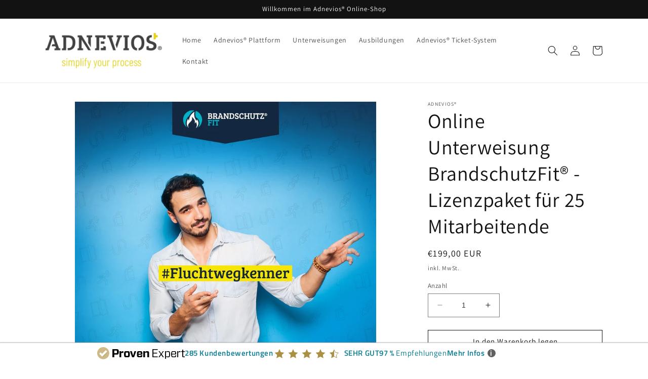

--- FILE ---
content_type: text/html; charset=utf-8
request_url: https://shop.adnevios.de/products/brandschutzfit%C2%AE-lizenzpaket-25
body_size: 25975
content:
<!doctype html>
<html class="no-js" lang="de">
  <head>
    <meta charset="utf-8">
    <meta http-equiv="X-UA-Compatible" content="IE=edge">
    <meta name="viewport" content="width=device-width,initial-scale=1">
    <meta name="theme-color" content="">
    <link rel="canonical" href="https://shop.adnevios.de/products/brandschutzfit%c2%ae-lizenzpaket-25">
    <link rel="preconnect" href="https://cdn.shopify.com" crossorigin><link rel="icon" type="image/png" href="//shop.adnevios.de/cdn/shop/files/85e729a95ec2c968157fbc4a585e1c62.jpg?crop=center&height=32&v=1679646268&width=32"><link rel="preconnect" href="https://fonts.shopifycdn.com" crossorigin><title>
      Online Unterweisung BrandschutzFit® - Lizenzpaket für 25 Mitarbeitende
 &ndash; Adnevios®</title>

    
      <meta name="description" content="Digitale Brandschutz Unterweisungen für für bis zu 25 Mitarbeitende! Durch unser Unterweisungs-Modul können Sie alle Ihre Mitarbeiter schnell und kosteneffizient schulen. Egal an welchem Ort und zu welcher Zeit. BrandschutzFit® funktioniert für jedes Endgerät, ob Desktop, Smartphone oder Tablet. Nutzen Sie diese flexib">
    

    

<meta property="og:site_name" content="Adnevios®">
<meta property="og:url" content="https://shop.adnevios.de/products/brandschutzfit%c2%ae-lizenzpaket-25">
<meta property="og:title" content="Online Unterweisung BrandschutzFit® - Lizenzpaket für 25 Mitarbeitende">
<meta property="og:type" content="product">
<meta property="og:description" content="Digitale Brandschutz Unterweisungen für für bis zu 25 Mitarbeitende! Durch unser Unterweisungs-Modul können Sie alle Ihre Mitarbeiter schnell und kosteneffizient schulen. Egal an welchem Ort und zu welcher Zeit. BrandschutzFit® funktioniert für jedes Endgerät, ob Desktop, Smartphone oder Tablet. Nutzen Sie diese flexib"><meta property="og:image" content="http://shop.adnevios.de/cdn/shop/files/Fluchtwegkenner-Kampagnenbild_5cfdfdac-519f-4385-a418-1517176e0d68.jpg?v=1682587831">
  <meta property="og:image:secure_url" content="https://shop.adnevios.de/cdn/shop/files/Fluchtwegkenner-Kampagnenbild_5cfdfdac-519f-4385-a418-1517176e0d68.jpg?v=1682587831">
  <meta property="og:image:width" content="2282">
  <meta property="og:image:height" content="2100"><meta property="og:price:amount" content="199,00">
  <meta property="og:price:currency" content="EUR"><meta name="twitter:card" content="summary_large_image">
<meta name="twitter:title" content="Online Unterweisung BrandschutzFit® - Lizenzpaket für 25 Mitarbeitende">
<meta name="twitter:description" content="Digitale Brandschutz Unterweisungen für für bis zu 25 Mitarbeitende! Durch unser Unterweisungs-Modul können Sie alle Ihre Mitarbeiter schnell und kosteneffizient schulen. Egal an welchem Ort und zu welcher Zeit. BrandschutzFit® funktioniert für jedes Endgerät, ob Desktop, Smartphone oder Tablet. Nutzen Sie diese flexib">


    <script src="//shop.adnevios.de/cdn/shop/t/1/assets/constants.js?v=165488195745554878101679574626" defer="defer"></script>
    <script src="//shop.adnevios.de/cdn/shop/t/1/assets/pubsub.js?v=2921868252632587581679574642" defer="defer"></script>
    <script src="//shop.adnevios.de/cdn/shop/t/1/assets/global.js?v=85297797553816670871679574632" defer="defer"></script>
    <script>window.performance && window.performance.mark && window.performance.mark('shopify.content_for_header.start');</script><meta name="facebook-domain-verification" content="m2vdlq6fgma94r7cm1644y04ee5ikb">
<meta name="google-site-verification" content="XbyAhHshztOCHlkmepf0OYbzYd9_mwidwFwHv7eG0rI">
<meta id="shopify-digital-wallet" name="shopify-digital-wallet" content="/72813904204/digital_wallets/dialog">
<meta name="shopify-checkout-api-token" content="d30b3e3c6e3398a8cfeb56ff94cc9aee">
<meta id="in-context-paypal-metadata" data-shop-id="72813904204" data-venmo-supported="false" data-environment="production" data-locale="de_DE" data-paypal-v4="true" data-currency="EUR">
<link rel="alternate" type="application/json+oembed" href="https://shop.adnevios.de/products/brandschutzfit%c2%ae-lizenzpaket-25.oembed">
<script async="async" src="/checkouts/internal/preloads.js?locale=de-DE"></script>
<script id="shopify-features" type="application/json">{"accessToken":"d30b3e3c6e3398a8cfeb56ff94cc9aee","betas":["rich-media-storefront-analytics"],"domain":"shop.adnevios.de","predictiveSearch":true,"shopId":72813904204,"locale":"de"}</script>
<script>var Shopify = Shopify || {};
Shopify.shop = "3d21a8.myshopify.com";
Shopify.locale = "de";
Shopify.currency = {"active":"EUR","rate":"1.0"};
Shopify.country = "DE";
Shopify.theme = {"name":"Dawn","id":146674254156,"schema_name":"Dawn","schema_version":"8.0.1","theme_store_id":887,"role":"main"};
Shopify.theme.handle = "null";
Shopify.theme.style = {"id":null,"handle":null};
Shopify.cdnHost = "shop.adnevios.de/cdn";
Shopify.routes = Shopify.routes || {};
Shopify.routes.root = "/";</script>
<script type="module">!function(o){(o.Shopify=o.Shopify||{}).modules=!0}(window);</script>
<script>!function(o){function n(){var o=[];function n(){o.push(Array.prototype.slice.apply(arguments))}return n.q=o,n}var t=o.Shopify=o.Shopify||{};t.loadFeatures=n(),t.autoloadFeatures=n()}(window);</script>
<script id="shop-js-analytics" type="application/json">{"pageType":"product"}</script>
<script defer="defer" async type="module" src="//shop.adnevios.de/cdn/shopifycloud/shop-js/modules/v2/client.init-shop-cart-sync_e98Ab_XN.de.esm.js"></script>
<script defer="defer" async type="module" src="//shop.adnevios.de/cdn/shopifycloud/shop-js/modules/v2/chunk.common_Pcw9EP95.esm.js"></script>
<script defer="defer" async type="module" src="//shop.adnevios.de/cdn/shopifycloud/shop-js/modules/v2/chunk.modal_CzmY4ZhL.esm.js"></script>
<script type="module">
  await import("//shop.adnevios.de/cdn/shopifycloud/shop-js/modules/v2/client.init-shop-cart-sync_e98Ab_XN.de.esm.js");
await import("//shop.adnevios.de/cdn/shopifycloud/shop-js/modules/v2/chunk.common_Pcw9EP95.esm.js");
await import("//shop.adnevios.de/cdn/shopifycloud/shop-js/modules/v2/chunk.modal_CzmY4ZhL.esm.js");

  window.Shopify.SignInWithShop?.initShopCartSync?.({"fedCMEnabled":true,"windoidEnabled":true});

</script>
<script id="__st">var __st={"a":72813904204,"offset":3600,"reqid":"450075c5-24ed-4264-989c-86b672ebb403-1769223749","pageurl":"shop.adnevios.de\/products\/brandschutzfit%C2%AE-lizenzpaket-25","u":"b960aa015d76","p":"product","rtyp":"product","rid":8571468448076};</script>
<script>window.ShopifyPaypalV4VisibilityTracking = true;</script>
<script id="captcha-bootstrap">!function(){'use strict';const t='contact',e='account',n='new_comment',o=[[t,t],['blogs',n],['comments',n],[t,'customer']],c=[[e,'customer_login'],[e,'guest_login'],[e,'recover_customer_password'],[e,'create_customer']],r=t=>t.map((([t,e])=>`form[action*='/${t}']:not([data-nocaptcha='true']) input[name='form_type'][value='${e}']`)).join(','),a=t=>()=>t?[...document.querySelectorAll(t)].map((t=>t.form)):[];function s(){const t=[...o],e=r(t);return a(e)}const i='password',u='form_key',d=['recaptcha-v3-token','g-recaptcha-response','h-captcha-response',i],f=()=>{try{return window.sessionStorage}catch{return}},m='__shopify_v',_=t=>t.elements[u];function p(t,e,n=!1){try{const o=window.sessionStorage,c=JSON.parse(o.getItem(e)),{data:r}=function(t){const{data:e,action:n}=t;return t[m]||n?{data:e,action:n}:{data:t,action:n}}(c);for(const[e,n]of Object.entries(r))t.elements[e]&&(t.elements[e].value=n);n&&o.removeItem(e)}catch(o){console.error('form repopulation failed',{error:o})}}const l='form_type',E='cptcha';function T(t){t.dataset[E]=!0}const w=window,h=w.document,L='Shopify',v='ce_forms',y='captcha';let A=!1;((t,e)=>{const n=(g='f06e6c50-85a8-45c8-87d0-21a2b65856fe',I='https://cdn.shopify.com/shopifycloud/storefront-forms-hcaptcha/ce_storefront_forms_captcha_hcaptcha.v1.5.2.iife.js',D={infoText:'Durch hCaptcha geschützt',privacyText:'Datenschutz',termsText:'Allgemeine Geschäftsbedingungen'},(t,e,n)=>{const o=w[L][v],c=o.bindForm;if(c)return c(t,g,e,D).then(n);var r;o.q.push([[t,g,e,D],n]),r=I,A||(h.body.append(Object.assign(h.createElement('script'),{id:'captcha-provider',async:!0,src:r})),A=!0)});var g,I,D;w[L]=w[L]||{},w[L][v]=w[L][v]||{},w[L][v].q=[],w[L][y]=w[L][y]||{},w[L][y].protect=function(t,e){n(t,void 0,e),T(t)},Object.freeze(w[L][y]),function(t,e,n,w,h,L){const[v,y,A,g]=function(t,e,n){const i=e?o:[],u=t?c:[],d=[...i,...u],f=r(d),m=r(i),_=r(d.filter((([t,e])=>n.includes(e))));return[a(f),a(m),a(_),s()]}(w,h,L),I=t=>{const e=t.target;return e instanceof HTMLFormElement?e:e&&e.form},D=t=>v().includes(t);t.addEventListener('submit',(t=>{const e=I(t);if(!e)return;const n=D(e)&&!e.dataset.hcaptchaBound&&!e.dataset.recaptchaBound,o=_(e),c=g().includes(e)&&(!o||!o.value);(n||c)&&t.preventDefault(),c&&!n&&(function(t){try{if(!f())return;!function(t){const e=f();if(!e)return;const n=_(t);if(!n)return;const o=n.value;o&&e.removeItem(o)}(t);const e=Array.from(Array(32),(()=>Math.random().toString(36)[2])).join('');!function(t,e){_(t)||t.append(Object.assign(document.createElement('input'),{type:'hidden',name:u})),t.elements[u].value=e}(t,e),function(t,e){const n=f();if(!n)return;const o=[...t.querySelectorAll(`input[type='${i}']`)].map((({name:t})=>t)),c=[...d,...o],r={};for(const[a,s]of new FormData(t).entries())c.includes(a)||(r[a]=s);n.setItem(e,JSON.stringify({[m]:1,action:t.action,data:r}))}(t,e)}catch(e){console.error('failed to persist form',e)}}(e),e.submit())}));const S=(t,e)=>{t&&!t.dataset[E]&&(n(t,e.some((e=>e===t))),T(t))};for(const o of['focusin','change'])t.addEventListener(o,(t=>{const e=I(t);D(e)&&S(e,y())}));const B=e.get('form_key'),M=e.get(l),P=B&&M;t.addEventListener('DOMContentLoaded',(()=>{const t=y();if(P)for(const e of t)e.elements[l].value===M&&p(e,B);[...new Set([...A(),...v().filter((t=>'true'===t.dataset.shopifyCaptcha))])].forEach((e=>S(e,t)))}))}(h,new URLSearchParams(w.location.search),n,t,e,['guest_login'])})(!0,!0)}();</script>
<script integrity="sha256-4kQ18oKyAcykRKYeNunJcIwy7WH5gtpwJnB7kiuLZ1E=" data-source-attribution="shopify.loadfeatures" defer="defer" src="//shop.adnevios.de/cdn/shopifycloud/storefront/assets/storefront/load_feature-a0a9edcb.js" crossorigin="anonymous"></script>
<script data-source-attribution="shopify.dynamic_checkout.dynamic.init">var Shopify=Shopify||{};Shopify.PaymentButton=Shopify.PaymentButton||{isStorefrontPortableWallets:!0,init:function(){window.Shopify.PaymentButton.init=function(){};var t=document.createElement("script");t.src="https://shop.adnevios.de/cdn/shopifycloud/portable-wallets/latest/portable-wallets.de.js",t.type="module",document.head.appendChild(t)}};
</script>
<script data-source-attribution="shopify.dynamic_checkout.buyer_consent">
  function portableWalletsHideBuyerConsent(e){var t=document.getElementById("shopify-buyer-consent"),n=document.getElementById("shopify-subscription-policy-button");t&&n&&(t.classList.add("hidden"),t.setAttribute("aria-hidden","true"),n.removeEventListener("click",e))}function portableWalletsShowBuyerConsent(e){var t=document.getElementById("shopify-buyer-consent"),n=document.getElementById("shopify-subscription-policy-button");t&&n&&(t.classList.remove("hidden"),t.removeAttribute("aria-hidden"),n.addEventListener("click",e))}window.Shopify?.PaymentButton&&(window.Shopify.PaymentButton.hideBuyerConsent=portableWalletsHideBuyerConsent,window.Shopify.PaymentButton.showBuyerConsent=portableWalletsShowBuyerConsent);
</script>
<script>
  function portableWalletsCleanup(e){e&&e.src&&console.error("Failed to load portable wallets script "+e.src);var t=document.querySelectorAll("shopify-accelerated-checkout .shopify-payment-button__skeleton, shopify-accelerated-checkout-cart .wallet-cart-button__skeleton"),e=document.getElementById("shopify-buyer-consent");for(let e=0;e<t.length;e++)t[e].remove();e&&e.remove()}function portableWalletsNotLoadedAsModule(e){e instanceof ErrorEvent&&"string"==typeof e.message&&e.message.includes("import.meta")&&"string"==typeof e.filename&&e.filename.includes("portable-wallets")&&(window.removeEventListener("error",portableWalletsNotLoadedAsModule),window.Shopify.PaymentButton.failedToLoad=e,"loading"===document.readyState?document.addEventListener("DOMContentLoaded",window.Shopify.PaymentButton.init):window.Shopify.PaymentButton.init())}window.addEventListener("error",portableWalletsNotLoadedAsModule);
</script>

<script type="module" src="https://shop.adnevios.de/cdn/shopifycloud/portable-wallets/latest/portable-wallets.de.js" onError="portableWalletsCleanup(this)" crossorigin="anonymous"></script>
<script nomodule>
  document.addEventListener("DOMContentLoaded", portableWalletsCleanup);
</script>

<link id="shopify-accelerated-checkout-styles" rel="stylesheet" media="screen" href="https://shop.adnevios.de/cdn/shopifycloud/portable-wallets/latest/accelerated-checkout-backwards-compat.css" crossorigin="anonymous">
<style id="shopify-accelerated-checkout-cart">
        #shopify-buyer-consent {
  margin-top: 1em;
  display: inline-block;
  width: 100%;
}

#shopify-buyer-consent.hidden {
  display: none;
}

#shopify-subscription-policy-button {
  background: none;
  border: none;
  padding: 0;
  text-decoration: underline;
  font-size: inherit;
  cursor: pointer;
}

#shopify-subscription-policy-button::before {
  box-shadow: none;
}

      </style>
<script id="sections-script" data-sections="header,footer" defer="defer" src="//shop.adnevios.de/cdn/shop/t/1/compiled_assets/scripts.js?v=69"></script>
<script>window.performance && window.performance.mark && window.performance.mark('shopify.content_for_header.end');</script>


    <style data-shopify>
      @font-face {
  font-family: Assistant;
  font-weight: 400;
  font-style: normal;
  font-display: swap;
  src: url("//shop.adnevios.de/cdn/fonts/assistant/assistant_n4.9120912a469cad1cc292572851508ca49d12e768.woff2") format("woff2"),
       url("//shop.adnevios.de/cdn/fonts/assistant/assistant_n4.6e9875ce64e0fefcd3f4446b7ec9036b3ddd2985.woff") format("woff");
}

      @font-face {
  font-family: Assistant;
  font-weight: 700;
  font-style: normal;
  font-display: swap;
  src: url("//shop.adnevios.de/cdn/fonts/assistant/assistant_n7.bf44452348ec8b8efa3aa3068825305886b1c83c.woff2") format("woff2"),
       url("//shop.adnevios.de/cdn/fonts/assistant/assistant_n7.0c887fee83f6b3bda822f1150b912c72da0f7b64.woff") format("woff");
}

      
      
      @font-face {
  font-family: Assistant;
  font-weight: 400;
  font-style: normal;
  font-display: swap;
  src: url("//shop.adnevios.de/cdn/fonts/assistant/assistant_n4.9120912a469cad1cc292572851508ca49d12e768.woff2") format("woff2"),
       url("//shop.adnevios.de/cdn/fonts/assistant/assistant_n4.6e9875ce64e0fefcd3f4446b7ec9036b3ddd2985.woff") format("woff");
}


      :root {
        --font-body-family: Assistant, sans-serif;
        --font-body-style: normal;
        --font-body-weight: 400;
        --font-body-weight-bold: 700;

        --font-heading-family: Assistant, sans-serif;
        --font-heading-style: normal;
        --font-heading-weight: 400;

        --font-body-scale: 1.0;
        --font-heading-scale: 1.0;

        --color-base-text: 18, 18, 18;
        --color-shadow: 18, 18, 18;
        --color-base-background-1: 255, 255, 255;
        --color-base-background-2: 243, 243, 243;
        --color-base-solid-button-labels: 255, 255, 255;
        --color-base-outline-button-labels: 18, 18, 18;
        --color-base-accent-1: 18, 18, 18;
        --color-base-accent-2: 227, 212, 0;
        --payment-terms-background-color: #ffffff;

        --gradient-base-background-1: #ffffff;
        --gradient-base-background-2: #f3f3f3;
        --gradient-base-accent-1: #121212;
        --gradient-base-accent-2: #e3d400;

        --media-padding: px;
        --media-border-opacity: 0.05;
        --media-border-width: 1px;
        --media-radius: 0px;
        --media-shadow-opacity: 0.0;
        --media-shadow-horizontal-offset: 0px;
        --media-shadow-vertical-offset: 4px;
        --media-shadow-blur-radius: 5px;
        --media-shadow-visible: 0;

        --page-width: 120rem;
        --page-width-margin: 0rem;

        --product-card-image-padding: 0.0rem;
        --product-card-corner-radius: 0.0rem;
        --product-card-text-alignment: left;
        --product-card-border-width: 0.0rem;
        --product-card-border-opacity: 0.1;
        --product-card-shadow-opacity: 0.0;
        --product-card-shadow-visible: 0;
        --product-card-shadow-horizontal-offset: 0.0rem;
        --product-card-shadow-vertical-offset: 0.4rem;
        --product-card-shadow-blur-radius: 0.5rem;

        --collection-card-image-padding: 0.0rem;
        --collection-card-corner-radius: 0.0rem;
        --collection-card-text-alignment: left;
        --collection-card-border-width: 0.0rem;
        --collection-card-border-opacity: 0.1;
        --collection-card-shadow-opacity: 0.0;
        --collection-card-shadow-visible: 0;
        --collection-card-shadow-horizontal-offset: 0.0rem;
        --collection-card-shadow-vertical-offset: 0.4rem;
        --collection-card-shadow-blur-radius: 0.5rem;

        --blog-card-image-padding: 0.0rem;
        --blog-card-corner-radius: 0.0rem;
        --blog-card-text-alignment: left;
        --blog-card-border-width: 0.0rem;
        --blog-card-border-opacity: 0.1;
        --blog-card-shadow-opacity: 0.0;
        --blog-card-shadow-visible: 0;
        --blog-card-shadow-horizontal-offset: 0.0rem;
        --blog-card-shadow-vertical-offset: 0.4rem;
        --blog-card-shadow-blur-radius: 0.5rem;

        --badge-corner-radius: 4.0rem;

        --popup-border-width: 1px;
        --popup-border-opacity: 0.1;
        --popup-corner-radius: 0px;
        --popup-shadow-opacity: 0.0;
        --popup-shadow-horizontal-offset: 0px;
        --popup-shadow-vertical-offset: 4px;
        --popup-shadow-blur-radius: 5px;

        --drawer-border-width: 1px;
        --drawer-border-opacity: 0.1;
        --drawer-shadow-opacity: 0.0;
        --drawer-shadow-horizontal-offset: 0px;
        --drawer-shadow-vertical-offset: 4px;
        --drawer-shadow-blur-radius: 5px;

        --spacing-sections-desktop: 0px;
        --spacing-sections-mobile: 0px;

        --grid-desktop-vertical-spacing: 8px;
        --grid-desktop-horizontal-spacing: 8px;
        --grid-mobile-vertical-spacing: 4px;
        --grid-mobile-horizontal-spacing: 4px;

        --text-boxes-border-opacity: 0.1;
        --text-boxes-border-width: 0px;
        --text-boxes-radius: 0px;
        --text-boxes-shadow-opacity: 0.0;
        --text-boxes-shadow-visible: 0;
        --text-boxes-shadow-horizontal-offset: 0px;
        --text-boxes-shadow-vertical-offset: 4px;
        --text-boxes-shadow-blur-radius: 5px;

        --buttons-radius: 0px;
        --buttons-radius-outset: 0px;
        --buttons-border-width: 1px;
        --buttons-border-opacity: 1.0;
        --buttons-shadow-opacity: 0.0;
        --buttons-shadow-visible: 0;
        --buttons-shadow-horizontal-offset: 0px;
        --buttons-shadow-vertical-offset: 4px;
        --buttons-shadow-blur-radius: 5px;
        --buttons-border-offset: 0px;

        --inputs-radius: 0px;
        --inputs-border-width: 1px;
        --inputs-border-opacity: 0.55;
        --inputs-shadow-opacity: 0.0;
        --inputs-shadow-horizontal-offset: 0px;
        --inputs-margin-offset: 0px;
        --inputs-shadow-vertical-offset: 4px;
        --inputs-shadow-blur-radius: 5px;
        --inputs-radius-outset: 0px;

        --variant-pills-radius: 40px;
        --variant-pills-border-width: 1px;
        --variant-pills-border-opacity: 0.55;
        --variant-pills-shadow-opacity: 0.0;
        --variant-pills-shadow-horizontal-offset: 0px;
        --variant-pills-shadow-vertical-offset: 4px;
        --variant-pills-shadow-blur-radius: 5px;
      }

      *,
      *::before,
      *::after {
        box-sizing: inherit;
      }

      html {
        box-sizing: border-box;
        font-size: calc(var(--font-body-scale) * 62.5%);
        height: 100%;
      }

      body {
        display: grid;
        grid-template-rows: auto auto 1fr auto;
        grid-template-columns: 100%;
        min-height: 100%;
        margin: 0;
        font-size: 1.5rem;
        letter-spacing: 0.06rem;
        line-height: calc(1 + 0.8 / var(--font-body-scale));
        font-family: var(--font-body-family);
        font-style: var(--font-body-style);
        font-weight: var(--font-body-weight);
      }

      @media screen and (min-width: 750px) {
        body {
          font-size: 1.6rem;
        }
      }
    </style>

    <link href="//shop.adnevios.de/cdn/shop/t/1/assets/base.css?v=831047894957930821679574591" rel="stylesheet" type="text/css" media="all" />
<link rel="preload" as="font" href="//shop.adnevios.de/cdn/fonts/assistant/assistant_n4.9120912a469cad1cc292572851508ca49d12e768.woff2" type="font/woff2" crossorigin><link rel="preload" as="font" href="//shop.adnevios.de/cdn/fonts/assistant/assistant_n4.9120912a469cad1cc292572851508ca49d12e768.woff2" type="font/woff2" crossorigin><link rel="stylesheet" href="//shop.adnevios.de/cdn/shop/t/1/assets/component-predictive-search.css?v=85913294783299393391679574618" media="print" onload="this.media='all'"><script>document.documentElement.className = document.documentElement.className.replace('no-js', 'js');
    if (Shopify.designMode) {
      document.documentElement.classList.add('shopify-design-mode');
    }
    </script>
<!-- ProvenExpert Bewertungssiegel -->
<style type="text/css">@media(max-width:767px){#ProvenExpert_widgetbar_container {display:none !important;}}@media(min-width:768px){html {padding-bottom: 44px; box-sizing: border-box;}}</style>
<div id="ProvenExpert_widgetbar_container"></div>
<script type="text/javascript" src="//www.provenexpert.com/widget/bar_adnevios-gmbh.js?style=white&amp;feedback=0" async></script>
<!-- ProvenExpert Bewertungssiegel -->
  <link href="https://monorail-edge.shopifysvc.com" rel="dns-prefetch">
<script>(function(){if ("sendBeacon" in navigator && "performance" in window) {try {var session_token_from_headers = performance.getEntriesByType('navigation')[0].serverTiming.find(x => x.name == '_s').description;} catch {var session_token_from_headers = undefined;}var session_cookie_matches = document.cookie.match(/_shopify_s=([^;]*)/);var session_token_from_cookie = session_cookie_matches && session_cookie_matches.length === 2 ? session_cookie_matches[1] : "";var session_token = session_token_from_headers || session_token_from_cookie || "";function handle_abandonment_event(e) {var entries = performance.getEntries().filter(function(entry) {return /monorail-edge.shopifysvc.com/.test(entry.name);});if (!window.abandonment_tracked && entries.length === 0) {window.abandonment_tracked = true;var currentMs = Date.now();var navigation_start = performance.timing.navigationStart;var payload = {shop_id: 72813904204,url: window.location.href,navigation_start,duration: currentMs - navigation_start,session_token,page_type: "product"};window.navigator.sendBeacon("https://monorail-edge.shopifysvc.com/v1/produce", JSON.stringify({schema_id: "online_store_buyer_site_abandonment/1.1",payload: payload,metadata: {event_created_at_ms: currentMs,event_sent_at_ms: currentMs}}));}}window.addEventListener('pagehide', handle_abandonment_event);}}());</script>
<script id="web-pixels-manager-setup">(function e(e,d,r,n,o){if(void 0===o&&(o={}),!Boolean(null===(a=null===(i=window.Shopify)||void 0===i?void 0:i.analytics)||void 0===a?void 0:a.replayQueue)){var i,a;window.Shopify=window.Shopify||{};var t=window.Shopify;t.analytics=t.analytics||{};var s=t.analytics;s.replayQueue=[],s.publish=function(e,d,r){return s.replayQueue.push([e,d,r]),!0};try{self.performance.mark("wpm:start")}catch(e){}var l=function(){var e={modern:/Edge?\/(1{2}[4-9]|1[2-9]\d|[2-9]\d{2}|\d{4,})\.\d+(\.\d+|)|Firefox\/(1{2}[4-9]|1[2-9]\d|[2-9]\d{2}|\d{4,})\.\d+(\.\d+|)|Chrom(ium|e)\/(9{2}|\d{3,})\.\d+(\.\d+|)|(Maci|X1{2}).+ Version\/(15\.\d+|(1[6-9]|[2-9]\d|\d{3,})\.\d+)([,.]\d+|)( \(\w+\)|)( Mobile\/\w+|) Safari\/|Chrome.+OPR\/(9{2}|\d{3,})\.\d+\.\d+|(CPU[ +]OS|iPhone[ +]OS|CPU[ +]iPhone|CPU IPhone OS|CPU iPad OS)[ +]+(15[._]\d+|(1[6-9]|[2-9]\d|\d{3,})[._]\d+)([._]\d+|)|Android:?[ /-](13[3-9]|1[4-9]\d|[2-9]\d{2}|\d{4,})(\.\d+|)(\.\d+|)|Android.+Firefox\/(13[5-9]|1[4-9]\d|[2-9]\d{2}|\d{4,})\.\d+(\.\d+|)|Android.+Chrom(ium|e)\/(13[3-9]|1[4-9]\d|[2-9]\d{2}|\d{4,})\.\d+(\.\d+|)|SamsungBrowser\/([2-9]\d|\d{3,})\.\d+/,legacy:/Edge?\/(1[6-9]|[2-9]\d|\d{3,})\.\d+(\.\d+|)|Firefox\/(5[4-9]|[6-9]\d|\d{3,})\.\d+(\.\d+|)|Chrom(ium|e)\/(5[1-9]|[6-9]\d|\d{3,})\.\d+(\.\d+|)([\d.]+$|.*Safari\/(?![\d.]+ Edge\/[\d.]+$))|(Maci|X1{2}).+ Version\/(10\.\d+|(1[1-9]|[2-9]\d|\d{3,})\.\d+)([,.]\d+|)( \(\w+\)|)( Mobile\/\w+|) Safari\/|Chrome.+OPR\/(3[89]|[4-9]\d|\d{3,})\.\d+\.\d+|(CPU[ +]OS|iPhone[ +]OS|CPU[ +]iPhone|CPU IPhone OS|CPU iPad OS)[ +]+(10[._]\d+|(1[1-9]|[2-9]\d|\d{3,})[._]\d+)([._]\d+|)|Android:?[ /-](13[3-9]|1[4-9]\d|[2-9]\d{2}|\d{4,})(\.\d+|)(\.\d+|)|Mobile Safari.+OPR\/([89]\d|\d{3,})\.\d+\.\d+|Android.+Firefox\/(13[5-9]|1[4-9]\d|[2-9]\d{2}|\d{4,})\.\d+(\.\d+|)|Android.+Chrom(ium|e)\/(13[3-9]|1[4-9]\d|[2-9]\d{2}|\d{4,})\.\d+(\.\d+|)|Android.+(UC? ?Browser|UCWEB|U3)[ /]?(15\.([5-9]|\d{2,})|(1[6-9]|[2-9]\d|\d{3,})\.\d+)\.\d+|SamsungBrowser\/(5\.\d+|([6-9]|\d{2,})\.\d+)|Android.+MQ{2}Browser\/(14(\.(9|\d{2,})|)|(1[5-9]|[2-9]\d|\d{3,})(\.\d+|))(\.\d+|)|K[Aa][Ii]OS\/(3\.\d+|([4-9]|\d{2,})\.\d+)(\.\d+|)/},d=e.modern,r=e.legacy,n=navigator.userAgent;return n.match(d)?"modern":n.match(r)?"legacy":"unknown"}(),u="modern"===l?"modern":"legacy",c=(null!=n?n:{modern:"",legacy:""})[u],f=function(e){return[e.baseUrl,"/wpm","/b",e.hashVersion,"modern"===e.buildTarget?"m":"l",".js"].join("")}({baseUrl:d,hashVersion:r,buildTarget:u}),m=function(e){var d=e.version,r=e.bundleTarget,n=e.surface,o=e.pageUrl,i=e.monorailEndpoint;return{emit:function(e){var a=e.status,t=e.errorMsg,s=(new Date).getTime(),l=JSON.stringify({metadata:{event_sent_at_ms:s},events:[{schema_id:"web_pixels_manager_load/3.1",payload:{version:d,bundle_target:r,page_url:o,status:a,surface:n,error_msg:t},metadata:{event_created_at_ms:s}}]});if(!i)return console&&console.warn&&console.warn("[Web Pixels Manager] No Monorail endpoint provided, skipping logging."),!1;try{return self.navigator.sendBeacon.bind(self.navigator)(i,l)}catch(e){}var u=new XMLHttpRequest;try{return u.open("POST",i,!0),u.setRequestHeader("Content-Type","text/plain"),u.send(l),!0}catch(e){return console&&console.warn&&console.warn("[Web Pixels Manager] Got an unhandled error while logging to Monorail."),!1}}}}({version:r,bundleTarget:l,surface:e.surface,pageUrl:self.location.href,monorailEndpoint:e.monorailEndpoint});try{o.browserTarget=l,function(e){var d=e.src,r=e.async,n=void 0===r||r,o=e.onload,i=e.onerror,a=e.sri,t=e.scriptDataAttributes,s=void 0===t?{}:t,l=document.createElement("script"),u=document.querySelector("head"),c=document.querySelector("body");if(l.async=n,l.src=d,a&&(l.integrity=a,l.crossOrigin="anonymous"),s)for(var f in s)if(Object.prototype.hasOwnProperty.call(s,f))try{l.dataset[f]=s[f]}catch(e){}if(o&&l.addEventListener("load",o),i&&l.addEventListener("error",i),u)u.appendChild(l);else{if(!c)throw new Error("Did not find a head or body element to append the script");c.appendChild(l)}}({src:f,async:!0,onload:function(){if(!function(){var e,d;return Boolean(null===(d=null===(e=window.Shopify)||void 0===e?void 0:e.analytics)||void 0===d?void 0:d.initialized)}()){var d=window.webPixelsManager.init(e)||void 0;if(d){var r=window.Shopify.analytics;r.replayQueue.forEach((function(e){var r=e[0],n=e[1],o=e[2];d.publishCustomEvent(r,n,o)})),r.replayQueue=[],r.publish=d.publishCustomEvent,r.visitor=d.visitor,r.initialized=!0}}},onerror:function(){return m.emit({status:"failed",errorMsg:"".concat(f," has failed to load")})},sri:function(e){var d=/^sha384-[A-Za-z0-9+/=]+$/;return"string"==typeof e&&d.test(e)}(c)?c:"",scriptDataAttributes:o}),m.emit({status:"loading"})}catch(e){m.emit({status:"failed",errorMsg:(null==e?void 0:e.message)||"Unknown error"})}}})({shopId: 72813904204,storefrontBaseUrl: "https://shop.adnevios.de",extensionsBaseUrl: "https://extensions.shopifycdn.com/cdn/shopifycloud/web-pixels-manager",monorailEndpoint: "https://monorail-edge.shopifysvc.com/unstable/produce_batch",surface: "storefront-renderer",enabledBetaFlags: ["2dca8a86"],webPixelsConfigList: [{"id":"879952204","configuration":"{\"config\":\"{\\\"pixel_id\\\":\\\"G-QJ2MCVCWYP\\\",\\\"target_country\\\":\\\"DE\\\",\\\"gtag_events\\\":[{\\\"type\\\":\\\"begin_checkout\\\",\\\"action_label\\\":\\\"G-QJ2MCVCWYP\\\"},{\\\"type\\\":\\\"search\\\",\\\"action_label\\\":\\\"G-QJ2MCVCWYP\\\"},{\\\"type\\\":\\\"view_item\\\",\\\"action_label\\\":[\\\"G-QJ2MCVCWYP\\\",\\\"MC-Q02TW6L1WR\\\"]},{\\\"type\\\":\\\"purchase\\\",\\\"action_label\\\":[\\\"G-QJ2MCVCWYP\\\",\\\"MC-Q02TW6L1WR\\\"]},{\\\"type\\\":\\\"page_view\\\",\\\"action_label\\\":[\\\"G-QJ2MCVCWYP\\\",\\\"MC-Q02TW6L1WR\\\"]},{\\\"type\\\":\\\"add_payment_info\\\",\\\"action_label\\\":\\\"G-QJ2MCVCWYP\\\"},{\\\"type\\\":\\\"add_to_cart\\\",\\\"action_label\\\":\\\"G-QJ2MCVCWYP\\\"}],\\\"enable_monitoring_mode\\\":false}\"}","eventPayloadVersion":"v1","runtimeContext":"OPEN","scriptVersion":"b2a88bafab3e21179ed38636efcd8a93","type":"APP","apiClientId":1780363,"privacyPurposes":[],"dataSharingAdjustments":{"protectedCustomerApprovalScopes":["read_customer_address","read_customer_email","read_customer_name","read_customer_personal_data","read_customer_phone"]}},{"id":"776700236","configuration":"{\"pixelCode\":\"CHD290JC77U43FMFECBG\"}","eventPayloadVersion":"v1","runtimeContext":"STRICT","scriptVersion":"22e92c2ad45662f435e4801458fb78cc","type":"APP","apiClientId":4383523,"privacyPurposes":["ANALYTICS","MARKETING","SALE_OF_DATA"],"dataSharingAdjustments":{"protectedCustomerApprovalScopes":["read_customer_address","read_customer_email","read_customer_name","read_customer_personal_data","read_customer_phone"]}},{"id":"277250380","configuration":"{\"pixel_id\":\"202477627707983\",\"pixel_type\":\"facebook_pixel\",\"metaapp_system_user_token\":\"-\"}","eventPayloadVersion":"v1","runtimeContext":"OPEN","scriptVersion":"ca16bc87fe92b6042fbaa3acc2fbdaa6","type":"APP","apiClientId":2329312,"privacyPurposes":["ANALYTICS","MARKETING","SALE_OF_DATA"],"dataSharingAdjustments":{"protectedCustomerApprovalScopes":["read_customer_address","read_customer_email","read_customer_name","read_customer_personal_data","read_customer_phone"]}},{"id":"shopify-app-pixel","configuration":"{}","eventPayloadVersion":"v1","runtimeContext":"STRICT","scriptVersion":"0450","apiClientId":"shopify-pixel","type":"APP","privacyPurposes":["ANALYTICS","MARKETING"]},{"id":"shopify-custom-pixel","eventPayloadVersion":"v1","runtimeContext":"LAX","scriptVersion":"0450","apiClientId":"shopify-pixel","type":"CUSTOM","privacyPurposes":["ANALYTICS","MARKETING"]}],isMerchantRequest: false,initData: {"shop":{"name":"Adnevios®","paymentSettings":{"currencyCode":"EUR"},"myshopifyDomain":"3d21a8.myshopify.com","countryCode":"DE","storefrontUrl":"https:\/\/shop.adnevios.de"},"customer":null,"cart":null,"checkout":null,"productVariants":[{"price":{"amount":199.0,"currencyCode":"EUR"},"product":{"title":"Online Unterweisung BrandschutzFit® - Lizenzpaket für 25 Mitarbeitende","vendor":"Adnevios®","id":"8571468448076","untranslatedTitle":"Online Unterweisung BrandschutzFit® - Lizenzpaket für 25 Mitarbeitende","url":"\/products\/brandschutzfit%C2%AE-lizenzpaket-25","type":""},"id":"46673475305804","image":{"src":"\/\/shop.adnevios.de\/cdn\/shop\/files\/Fluchtwegkenner-Kampagnenbild_5cfdfdac-519f-4385-a418-1517176e0d68.jpg?v=1682587831"},"sku":"3195","title":"Default Title","untranslatedTitle":"Default Title"}],"purchasingCompany":null},},"https://shop.adnevios.de/cdn","fcfee988w5aeb613cpc8e4bc33m6693e112",{"modern":"","legacy":""},{"shopId":"72813904204","storefrontBaseUrl":"https:\/\/shop.adnevios.de","extensionBaseUrl":"https:\/\/extensions.shopifycdn.com\/cdn\/shopifycloud\/web-pixels-manager","surface":"storefront-renderer","enabledBetaFlags":"[\"2dca8a86\"]","isMerchantRequest":"false","hashVersion":"fcfee988w5aeb613cpc8e4bc33m6693e112","publish":"custom","events":"[[\"page_viewed\",{}],[\"product_viewed\",{\"productVariant\":{\"price\":{\"amount\":199.0,\"currencyCode\":\"EUR\"},\"product\":{\"title\":\"Online Unterweisung BrandschutzFit® - Lizenzpaket für 25 Mitarbeitende\",\"vendor\":\"Adnevios®\",\"id\":\"8571468448076\",\"untranslatedTitle\":\"Online Unterweisung BrandschutzFit® - Lizenzpaket für 25 Mitarbeitende\",\"url\":\"\/products\/brandschutzfit%C2%AE-lizenzpaket-25\",\"type\":\"\"},\"id\":\"46673475305804\",\"image\":{\"src\":\"\/\/shop.adnevios.de\/cdn\/shop\/files\/Fluchtwegkenner-Kampagnenbild_5cfdfdac-519f-4385-a418-1517176e0d68.jpg?v=1682587831\"},\"sku\":\"3195\",\"title\":\"Default Title\",\"untranslatedTitle\":\"Default Title\"}}]]"});</script><script>
  window.ShopifyAnalytics = window.ShopifyAnalytics || {};
  window.ShopifyAnalytics.meta = window.ShopifyAnalytics.meta || {};
  window.ShopifyAnalytics.meta.currency = 'EUR';
  var meta = {"product":{"id":8571468448076,"gid":"gid:\/\/shopify\/Product\/8571468448076","vendor":"Adnevios®","type":"","handle":"brandschutzfit®-lizenzpaket-25","variants":[{"id":46673475305804,"price":19900,"name":"Online Unterweisung BrandschutzFit® - Lizenzpaket für 25 Mitarbeitende","public_title":null,"sku":"3195"}],"remote":false},"page":{"pageType":"product","resourceType":"product","resourceId":8571468448076,"requestId":"450075c5-24ed-4264-989c-86b672ebb403-1769223749"}};
  for (var attr in meta) {
    window.ShopifyAnalytics.meta[attr] = meta[attr];
  }
</script>
<script class="analytics">
  (function () {
    var customDocumentWrite = function(content) {
      var jquery = null;

      if (window.jQuery) {
        jquery = window.jQuery;
      } else if (window.Checkout && window.Checkout.$) {
        jquery = window.Checkout.$;
      }

      if (jquery) {
        jquery('body').append(content);
      }
    };

    var hasLoggedConversion = function(token) {
      if (token) {
        return document.cookie.indexOf('loggedConversion=' + token) !== -1;
      }
      return false;
    }

    var setCookieIfConversion = function(token) {
      if (token) {
        var twoMonthsFromNow = new Date(Date.now());
        twoMonthsFromNow.setMonth(twoMonthsFromNow.getMonth() + 2);

        document.cookie = 'loggedConversion=' + token + '; expires=' + twoMonthsFromNow;
      }
    }

    var trekkie = window.ShopifyAnalytics.lib = window.trekkie = window.trekkie || [];
    if (trekkie.integrations) {
      return;
    }
    trekkie.methods = [
      'identify',
      'page',
      'ready',
      'track',
      'trackForm',
      'trackLink'
    ];
    trekkie.factory = function(method) {
      return function() {
        var args = Array.prototype.slice.call(arguments);
        args.unshift(method);
        trekkie.push(args);
        return trekkie;
      };
    };
    for (var i = 0; i < trekkie.methods.length; i++) {
      var key = trekkie.methods[i];
      trekkie[key] = trekkie.factory(key);
    }
    trekkie.load = function(config) {
      trekkie.config = config || {};
      trekkie.config.initialDocumentCookie = document.cookie;
      var first = document.getElementsByTagName('script')[0];
      var script = document.createElement('script');
      script.type = 'text/javascript';
      script.onerror = function(e) {
        var scriptFallback = document.createElement('script');
        scriptFallback.type = 'text/javascript';
        scriptFallback.onerror = function(error) {
                var Monorail = {
      produce: function produce(monorailDomain, schemaId, payload) {
        var currentMs = new Date().getTime();
        var event = {
          schema_id: schemaId,
          payload: payload,
          metadata: {
            event_created_at_ms: currentMs,
            event_sent_at_ms: currentMs
          }
        };
        return Monorail.sendRequest("https://" + monorailDomain + "/v1/produce", JSON.stringify(event));
      },
      sendRequest: function sendRequest(endpointUrl, payload) {
        // Try the sendBeacon API
        if (window && window.navigator && typeof window.navigator.sendBeacon === 'function' && typeof window.Blob === 'function' && !Monorail.isIos12()) {
          var blobData = new window.Blob([payload], {
            type: 'text/plain'
          });

          if (window.navigator.sendBeacon(endpointUrl, blobData)) {
            return true;
          } // sendBeacon was not successful

        } // XHR beacon

        var xhr = new XMLHttpRequest();

        try {
          xhr.open('POST', endpointUrl);
          xhr.setRequestHeader('Content-Type', 'text/plain');
          xhr.send(payload);
        } catch (e) {
          console.log(e);
        }

        return false;
      },
      isIos12: function isIos12() {
        return window.navigator.userAgent.lastIndexOf('iPhone; CPU iPhone OS 12_') !== -1 || window.navigator.userAgent.lastIndexOf('iPad; CPU OS 12_') !== -1;
      }
    };
    Monorail.produce('monorail-edge.shopifysvc.com',
      'trekkie_storefront_load_errors/1.1',
      {shop_id: 72813904204,
      theme_id: 146674254156,
      app_name: "storefront",
      context_url: window.location.href,
      source_url: "//shop.adnevios.de/cdn/s/trekkie.storefront.8d95595f799fbf7e1d32231b9a28fd43b70c67d3.min.js"});

        };
        scriptFallback.async = true;
        scriptFallback.src = '//shop.adnevios.de/cdn/s/trekkie.storefront.8d95595f799fbf7e1d32231b9a28fd43b70c67d3.min.js';
        first.parentNode.insertBefore(scriptFallback, first);
      };
      script.async = true;
      script.src = '//shop.adnevios.de/cdn/s/trekkie.storefront.8d95595f799fbf7e1d32231b9a28fd43b70c67d3.min.js';
      first.parentNode.insertBefore(script, first);
    };
    trekkie.load(
      {"Trekkie":{"appName":"storefront","development":false,"defaultAttributes":{"shopId":72813904204,"isMerchantRequest":null,"themeId":146674254156,"themeCityHash":"9921939542887968555","contentLanguage":"de","currency":"EUR","eventMetadataId":"23e0ee4b-ecc4-4468-8eb8-be3b4d29fe7c"},"isServerSideCookieWritingEnabled":true,"monorailRegion":"shop_domain","enabledBetaFlags":["65f19447"]},"Session Attribution":{},"S2S":{"facebookCapiEnabled":true,"source":"trekkie-storefront-renderer","apiClientId":580111}}
    );

    var loaded = false;
    trekkie.ready(function() {
      if (loaded) return;
      loaded = true;

      window.ShopifyAnalytics.lib = window.trekkie;

      var originalDocumentWrite = document.write;
      document.write = customDocumentWrite;
      try { window.ShopifyAnalytics.merchantGoogleAnalytics.call(this); } catch(error) {};
      document.write = originalDocumentWrite;

      window.ShopifyAnalytics.lib.page(null,{"pageType":"product","resourceType":"product","resourceId":8571468448076,"requestId":"450075c5-24ed-4264-989c-86b672ebb403-1769223749","shopifyEmitted":true});

      var match = window.location.pathname.match(/checkouts\/(.+)\/(thank_you|post_purchase)/)
      var token = match? match[1]: undefined;
      if (!hasLoggedConversion(token)) {
        setCookieIfConversion(token);
        window.ShopifyAnalytics.lib.track("Viewed Product",{"currency":"EUR","variantId":46673475305804,"productId":8571468448076,"productGid":"gid:\/\/shopify\/Product\/8571468448076","name":"Online Unterweisung BrandschutzFit® - Lizenzpaket für 25 Mitarbeitende","price":"199.00","sku":"3195","brand":"Adnevios®","variant":null,"category":"","nonInteraction":true,"remote":false},undefined,undefined,{"shopifyEmitted":true});
      window.ShopifyAnalytics.lib.track("monorail:\/\/trekkie_storefront_viewed_product\/1.1",{"currency":"EUR","variantId":46673475305804,"productId":8571468448076,"productGid":"gid:\/\/shopify\/Product\/8571468448076","name":"Online Unterweisung BrandschutzFit® - Lizenzpaket für 25 Mitarbeitende","price":"199.00","sku":"3195","brand":"Adnevios®","variant":null,"category":"","nonInteraction":true,"remote":false,"referer":"https:\/\/shop.adnevios.de\/products\/brandschutzfit%C2%AE-lizenzpaket-25"});
      }
    });


        var eventsListenerScript = document.createElement('script');
        eventsListenerScript.async = true;
        eventsListenerScript.src = "//shop.adnevios.de/cdn/shopifycloud/storefront/assets/shop_events_listener-3da45d37.js";
        document.getElementsByTagName('head')[0].appendChild(eventsListenerScript);

})();</script>
  <script>
  if (!window.ga || (window.ga && typeof window.ga !== 'function')) {
    window.ga = function ga() {
      (window.ga.q = window.ga.q || []).push(arguments);
      if (window.Shopify && window.Shopify.analytics && typeof window.Shopify.analytics.publish === 'function') {
        window.Shopify.analytics.publish("ga_stub_called", {}, {sendTo: "google_osp_migration"});
      }
      console.error("Shopify's Google Analytics stub called with:", Array.from(arguments), "\nSee https://help.shopify.com/manual/promoting-marketing/pixels/pixel-migration#google for more information.");
    };
    if (window.Shopify && window.Shopify.analytics && typeof window.Shopify.analytics.publish === 'function') {
      window.Shopify.analytics.publish("ga_stub_initialized", {}, {sendTo: "google_osp_migration"});
    }
  }
</script>
<script
  defer
  src="https://shop.adnevios.de/cdn/shopifycloud/perf-kit/shopify-perf-kit-3.0.4.min.js"
  data-application="storefront-renderer"
  data-shop-id="72813904204"
  data-render-region="gcp-us-east1"
  data-page-type="product"
  data-theme-instance-id="146674254156"
  data-theme-name="Dawn"
  data-theme-version="8.0.1"
  data-monorail-region="shop_domain"
  data-resource-timing-sampling-rate="10"
  data-shs="true"
  data-shs-beacon="true"
  data-shs-export-with-fetch="true"
  data-shs-logs-sample-rate="1"
  data-shs-beacon-endpoint="https://shop.adnevios.de/api/collect"
></script>
</head>

  <body class="gradient">
    <a class="skip-to-content-link button visually-hidden" href="#MainContent">
      Direkt zum Inhalt
    </a><!-- BEGIN sections: header-group -->
<div id="shopify-section-sections--18436696244556__announcement-bar" class="shopify-section shopify-section-group-header-group announcement-bar-section"><div class="announcement-bar color-accent-1 gradient" role="region" aria-label="Ankündigung" ><div class="page-width">
                <p class="announcement-bar__message center h5">
                  <span>Willkommen im Adnevios® Online-Shop</span></p>
              </div></div>
</div><div id="shopify-section-sections--18436696244556__header" class="shopify-section shopify-section-group-header-group section-header"><link rel="stylesheet" href="//shop.adnevios.de/cdn/shop/t/1/assets/component-list-menu.css?v=151968516119678728991679574608" media="print" onload="this.media='all'">
<link rel="stylesheet" href="//shop.adnevios.de/cdn/shop/t/1/assets/component-search.css?v=184225813856820874251679574621" media="print" onload="this.media='all'">
<link rel="stylesheet" href="//shop.adnevios.de/cdn/shop/t/1/assets/component-menu-drawer.css?v=182311192829367774911679574613" media="print" onload="this.media='all'">
<link rel="stylesheet" href="//shop.adnevios.de/cdn/shop/t/1/assets/component-cart-notification.css?v=137625604348931474661679574601" media="print" onload="this.media='all'">
<link rel="stylesheet" href="//shop.adnevios.de/cdn/shop/t/1/assets/component-cart-items.css?v=23917223812499722491679574600" media="print" onload="this.media='all'"><link rel="stylesheet" href="//shop.adnevios.de/cdn/shop/t/1/assets/component-price.css?v=65402837579211014041679574618" media="print" onload="this.media='all'">
  <link rel="stylesheet" href="//shop.adnevios.de/cdn/shop/t/1/assets/component-loading-overlay.css?v=167310470843593579841679574611" media="print" onload="this.media='all'"><noscript><link href="//shop.adnevios.de/cdn/shop/t/1/assets/component-list-menu.css?v=151968516119678728991679574608" rel="stylesheet" type="text/css" media="all" /></noscript>
<noscript><link href="//shop.adnevios.de/cdn/shop/t/1/assets/component-search.css?v=184225813856820874251679574621" rel="stylesheet" type="text/css" media="all" /></noscript>
<noscript><link href="//shop.adnevios.de/cdn/shop/t/1/assets/component-menu-drawer.css?v=182311192829367774911679574613" rel="stylesheet" type="text/css" media="all" /></noscript>
<noscript><link href="//shop.adnevios.de/cdn/shop/t/1/assets/component-cart-notification.css?v=137625604348931474661679574601" rel="stylesheet" type="text/css" media="all" /></noscript>
<noscript><link href="//shop.adnevios.de/cdn/shop/t/1/assets/component-cart-items.css?v=23917223812499722491679574600" rel="stylesheet" type="text/css" media="all" /></noscript>

<style>
  header-drawer {
    justify-self: start;
    margin-left: -1.2rem;
  }

  .header__heading-logo {
    max-width: 230px;
  }@media screen and (min-width: 990px) {
    header-drawer {
      display: none;
    }
  }

  .menu-drawer-container {
    display: flex;
  }

  .list-menu {
    list-style: none;
    padding: 0;
    margin: 0;
  }

  .list-menu--inline {
    display: inline-flex;
    flex-wrap: wrap;
  }

  summary.list-menu__item {
    padding-right: 2.7rem;
  }

  .list-menu__item {
    display: flex;
    align-items: center;
    line-height: calc(1 + 0.3 / var(--font-body-scale));
  }

  .list-menu__item--link {
    text-decoration: none;
    padding-bottom: 1rem;
    padding-top: 1rem;
    line-height: calc(1 + 0.8 / var(--font-body-scale));
  }

  @media screen and (min-width: 750px) {
    .list-menu__item--link {
      padding-bottom: 0.5rem;
      padding-top: 0.5rem;
    }
  }
</style><style data-shopify>.header {
    padding-top: 10px;
    padding-bottom: 10px;
  }

  .section-header {
    position: sticky; /* This is for fixing a Safari z-index issue. PR #2147 */
    margin-bottom: 0px;
  }

  @media screen and (min-width: 750px) {
    .section-header {
      margin-bottom: 0px;
    }
  }

  @media screen and (min-width: 990px) {
    .header {
      padding-top: 20px;
      padding-bottom: 20px;
    }
  }</style><script src="//shop.adnevios.de/cdn/shop/t/1/assets/details-disclosure.js?v=153497636716254413831679574628" defer="defer"></script>
<script src="//shop.adnevios.de/cdn/shop/t/1/assets/details-modal.js?v=4511761896672669691679574629" defer="defer"></script>
<script src="//shop.adnevios.de/cdn/shop/t/1/assets/cart-notification.js?v=160453272920806432391679574592" defer="defer"></script>
<script src="//shop.adnevios.de/cdn/shop/t/1/assets/search-form.js?v=113639710312857635801679574644" defer="defer"></script><svg xmlns="http://www.w3.org/2000/svg" class="hidden">
  <symbol id="icon-search" viewbox="0 0 18 19" fill="none">
    <path fill-rule="evenodd" clip-rule="evenodd" d="M11.03 11.68A5.784 5.784 0 112.85 3.5a5.784 5.784 0 018.18 8.18zm.26 1.12a6.78 6.78 0 11.72-.7l5.4 5.4a.5.5 0 11-.71.7l-5.41-5.4z" fill="currentColor"/>
  </symbol>

  <symbol id="icon-reset" class="icon icon-close"  fill="none" viewBox="0 0 18 18" stroke="currentColor">
    <circle r="8.5" cy="9" cx="9" stroke-opacity="0.2"/>
    <path d="M6.82972 6.82915L1.17193 1.17097" stroke-linecap="round" stroke-linejoin="round" transform="translate(5 5)"/>
    <path d="M1.22896 6.88502L6.77288 1.11523" stroke-linecap="round" stroke-linejoin="round" transform="translate(5 5)"/>
  </symbol>

  <symbol id="icon-close" class="icon icon-close" fill="none" viewBox="0 0 18 17">
    <path d="M.865 15.978a.5.5 0 00.707.707l7.433-7.431 7.579 7.282a.501.501 0 00.846-.37.5.5 0 00-.153-.351L9.712 8.546l7.417-7.416a.5.5 0 10-.707-.708L8.991 7.853 1.413.573a.5.5 0 10-.693.72l7.563 7.268-7.418 7.417z" fill="currentColor">
  </symbol>
</svg>
<sticky-header data-sticky-type="on-scroll-up" class="header-wrapper color-background-1 gradient header-wrapper--border-bottom">
  <header class="header header--middle-left header--mobile-center page-width header--has-menu"><header-drawer data-breakpoint="tablet">
        <details id="Details-menu-drawer-container" class="menu-drawer-container">
          <summary class="header__icon header__icon--menu header__icon--summary link focus-inset" aria-label="Menü">
            <span>
              <svg
  xmlns="http://www.w3.org/2000/svg"
  aria-hidden="true"
  focusable="false"
  class="icon icon-hamburger"
  fill="none"
  viewBox="0 0 18 16"
>
  <path d="M1 .5a.5.5 0 100 1h15.71a.5.5 0 000-1H1zM.5 8a.5.5 0 01.5-.5h15.71a.5.5 0 010 1H1A.5.5 0 01.5 8zm0 7a.5.5 0 01.5-.5h15.71a.5.5 0 010 1H1a.5.5 0 01-.5-.5z" fill="currentColor">
</svg>

              <svg
  xmlns="http://www.w3.org/2000/svg"
  aria-hidden="true"
  focusable="false"
  class="icon icon-close"
  fill="none"
  viewBox="0 0 18 17"
>
  <path d="M.865 15.978a.5.5 0 00.707.707l7.433-7.431 7.579 7.282a.501.501 0 00.846-.37.5.5 0 00-.153-.351L9.712 8.546l7.417-7.416a.5.5 0 10-.707-.708L8.991 7.853 1.413.573a.5.5 0 10-.693.72l7.563 7.268-7.418 7.417z" fill="currentColor">
</svg>

            </span>
          </summary>
          <div id="menu-drawer" class="gradient menu-drawer motion-reduce" tabindex="-1">
            <div class="menu-drawer__inner-container">
              <div class="menu-drawer__navigation-container">
                <nav class="menu-drawer__navigation">
                  <ul class="menu-drawer__menu has-submenu list-menu" role="list"><li><a href="/" class="menu-drawer__menu-item list-menu__item link link--text focus-inset">
                            Home
                          </a></li><li><a href="/collections/adnevios%C2%AE-plattform" class="menu-drawer__menu-item list-menu__item link link--text focus-inset">
                            Adnevios® Plattform
                          </a></li><li><a href="/collections/digitale-unterweisungen" class="menu-drawer__menu-item list-menu__item link link--text focus-inset">
                            Unterweisungen
                          </a></li><li><a href="/collections/hybride-ausbildungen" class="menu-drawer__menu-item list-menu__item link link--text focus-inset">
                            Ausbildungen
                          </a></li><li><a href="/collections/adnevios%C2%AE-ticket-system" class="menu-drawer__menu-item list-menu__item link link--text focus-inset">
                            Adnevios® Ticket-System
                          </a></li><li><a href="/pages/contact" class="menu-drawer__menu-item list-menu__item link link--text focus-inset">
                            Kontakt
                          </a></li></ul>
                </nav>
                <div class="menu-drawer__utility-links"><a href="https://shopify.com/72813904204/account?locale=de&region_country=DE" class="menu-drawer__account link focus-inset h5">
                      <svg
  xmlns="http://www.w3.org/2000/svg"
  aria-hidden="true"
  focusable="false"
  class="icon icon-account"
  fill="none"
  viewBox="0 0 18 19"
>
  <path fill-rule="evenodd" clip-rule="evenodd" d="M6 4.5a3 3 0 116 0 3 3 0 01-6 0zm3-4a4 4 0 100 8 4 4 0 000-8zm5.58 12.15c1.12.82 1.83 2.24 1.91 4.85H1.51c.08-2.6.79-4.03 1.9-4.85C4.66 11.75 6.5 11.5 9 11.5s4.35.26 5.58 1.15zM9 10.5c-2.5 0-4.65.24-6.17 1.35C1.27 12.98.5 14.93.5 18v.5h17V18c0-3.07-.77-5.02-2.33-6.15-1.52-1.1-3.67-1.35-6.17-1.35z" fill="currentColor">
</svg>

Einloggen</a><ul class="list list-social list-unstyled" role="list"><li class="list-social__item">
                        <a href="https://www.facebook.com/Adnevios.gmbh" class="list-social__link link"><svg aria-hidden="true" focusable="false" class="icon icon-facebook" viewBox="0 0 18 18">
  <path fill="currentColor" d="M16.42.61c.27 0 .5.1.69.28.19.2.28.42.28.7v15.44c0 .27-.1.5-.28.69a.94.94 0 01-.7.28h-4.39v-6.7h2.25l.31-2.65h-2.56v-1.7c0-.4.1-.72.28-.93.18-.2.5-.32 1-.32h1.37V3.35c-.6-.06-1.27-.1-2.01-.1-1.01 0-1.83.3-2.45.9-.62.6-.93 1.44-.93 2.53v1.97H7.04v2.65h2.24V18H.98c-.28 0-.5-.1-.7-.28a.94.94 0 01-.28-.7V1.59c0-.27.1-.5.28-.69a.94.94 0 01.7-.28h15.44z">
</svg>
<span class="visually-hidden">Facebook</span>
                        </a>
                      </li><li class="list-social__item">
                        <a href="https://www.instagram.com/adnevios_gmbh/" class="list-social__link link"><svg aria-hidden="true" focusable="false" class="icon icon-instagram" viewBox="0 0 18 18">
  <path fill="currentColor" d="M8.77 1.58c2.34 0 2.62.01 3.54.05.86.04 1.32.18 1.63.3.41.17.7.35 1.01.66.3.3.5.6.65 1 .12.32.27.78.3 1.64.05.92.06 1.2.06 3.54s-.01 2.62-.05 3.54a4.79 4.79 0 01-.3 1.63c-.17.41-.35.7-.66 1.01-.3.3-.6.5-1.01.66-.31.12-.77.26-1.63.3-.92.04-1.2.05-3.54.05s-2.62 0-3.55-.05a4.79 4.79 0 01-1.62-.3c-.42-.16-.7-.35-1.01-.66-.31-.3-.5-.6-.66-1a4.87 4.87 0 01-.3-1.64c-.04-.92-.05-1.2-.05-3.54s0-2.62.05-3.54c.04-.86.18-1.32.3-1.63.16-.41.35-.7.66-1.01.3-.3.6-.5 1-.65.32-.12.78-.27 1.63-.3.93-.05 1.2-.06 3.55-.06zm0-1.58C6.39 0 6.09.01 5.15.05c-.93.04-1.57.2-2.13.4-.57.23-1.06.54-1.55 1.02C1 1.96.7 2.45.46 3.02c-.22.56-.37 1.2-.4 2.13C0 6.1 0 6.4 0 8.77s.01 2.68.05 3.61c.04.94.2 1.57.4 2.13.23.58.54 1.07 1.02 1.56.49.48.98.78 1.55 1.01.56.22 1.2.37 2.13.4.94.05 1.24.06 3.62.06 2.39 0 2.68-.01 3.62-.05.93-.04 1.57-.2 2.13-.41a4.27 4.27 0 001.55-1.01c.49-.49.79-.98 1.01-1.56.22-.55.37-1.19.41-2.13.04-.93.05-1.23.05-3.61 0-2.39 0-2.68-.05-3.62a6.47 6.47 0 00-.4-2.13 4.27 4.27 0 00-1.02-1.55A4.35 4.35 0 0014.52.46a6.43 6.43 0 00-2.13-.41A69 69 0 008.77 0z"/>
  <path fill="currentColor" d="M8.8 4a4.5 4.5 0 100 9 4.5 4.5 0 000-9zm0 7.43a2.92 2.92 0 110-5.85 2.92 2.92 0 010 5.85zM13.43 5a1.05 1.05 0 100-2.1 1.05 1.05 0 000 2.1z">
</svg>
<span class="visually-hidden">Instagram</span>
                        </a>
                      </li><li class="list-social__item">
                        <a href="https://www.tiktok.com/@adnevios" class="list-social__link link"><svg
  aria-hidden="true"
  focusable="false"
  class="icon icon-tiktok"
  width="16"
  height="18"
  fill="none"
  xmlns="http://www.w3.org/2000/svg"
>
  <path d="M8.02 0H11s-.17 3.82 4.13 4.1v2.95s-2.3.14-4.13-1.26l.03 6.1a5.52 5.52 0 11-5.51-5.52h.77V9.4a2.5 2.5 0 101.76 2.4L8.02 0z" fill="currentColor">
</svg>
<span class="visually-hidden">TikTok</span>
                        </a>
                      </li><li class="list-social__item">
                        <a href="https://www.youtube.com/@adnevios2817" class="list-social__link link"><svg aria-hidden="true" focusable="false" class="icon icon-youtube" viewBox="0 0 100 70">
  <path d="M98 11c2 7.7 2 24 2 24s0 16.3-2 24a12.5 12.5 0 01-9 9c-7.7 2-39 2-39 2s-31.3 0-39-2a12.5 12.5 0 01-9-9c-2-7.7-2-24-2-24s0-16.3 2-24c1.2-4.4 4.6-7.8 9-9 7.7-2 39-2 39-2s31.3 0 39 2c4.4 1.2 7.8 4.6 9 9zM40 50l26-15-26-15v30z" fill="currentColor">
</svg>
<span class="visually-hidden">YouTube</span>
                        </a>
                      </li></ul>
                </div>
              </div>
            </div>
          </div>
        </details>
      </header-drawer><a href="/" class="header__heading-link link link--text focus-inset"><img src="//shop.adnevios.de/cdn/shop/files/adnevios_da40d335-96b1-4b09-b36f-929c7d62697e.png?v=1679582146&amp;width=500" alt="Adnevios®" srcset="//shop.adnevios.de/cdn/shop/files/adnevios_da40d335-96b1-4b09-b36f-929c7d62697e.png?v=1679582146&amp;width=50 50w, //shop.adnevios.de/cdn/shop/files/adnevios_da40d335-96b1-4b09-b36f-929c7d62697e.png?v=1679582146&amp;width=100 100w, //shop.adnevios.de/cdn/shop/files/adnevios_da40d335-96b1-4b09-b36f-929c7d62697e.png?v=1679582146&amp;width=150 150w, //shop.adnevios.de/cdn/shop/files/adnevios_da40d335-96b1-4b09-b36f-929c7d62697e.png?v=1679582146&amp;width=200 200w, //shop.adnevios.de/cdn/shop/files/adnevios_da40d335-96b1-4b09-b36f-929c7d62697e.png?v=1679582146&amp;width=250 250w, //shop.adnevios.de/cdn/shop/files/adnevios_da40d335-96b1-4b09-b36f-929c7d62697e.png?v=1679582146&amp;width=300 300w, //shop.adnevios.de/cdn/shop/files/adnevios_da40d335-96b1-4b09-b36f-929c7d62697e.png?v=1679582146&amp;width=400 400w, //shop.adnevios.de/cdn/shop/files/adnevios_da40d335-96b1-4b09-b36f-929c7d62697e.png?v=1679582146&amp;width=500 500w" width="230" height="70.99018733273863" class="header__heading-logo motion-reduce">
</a><nav class="header__inline-menu">
          <ul class="list-menu list-menu--inline" role="list"><li><a href="/" class="header__menu-item list-menu__item link link--text focus-inset">
                    <span>Home</span>
                  </a></li><li><a href="/collections/adnevios%C2%AE-plattform" class="header__menu-item list-menu__item link link--text focus-inset">
                    <span>Adnevios® Plattform</span>
                  </a></li><li><a href="/collections/digitale-unterweisungen" class="header__menu-item list-menu__item link link--text focus-inset">
                    <span>Unterweisungen</span>
                  </a></li><li><a href="/collections/hybride-ausbildungen" class="header__menu-item list-menu__item link link--text focus-inset">
                    <span>Ausbildungen</span>
                  </a></li><li><a href="/collections/adnevios%C2%AE-ticket-system" class="header__menu-item list-menu__item link link--text focus-inset">
                    <span>Adnevios® Ticket-System</span>
                  </a></li><li><a href="/pages/contact" class="header__menu-item list-menu__item link link--text focus-inset">
                    <span>Kontakt</span>
                  </a></li></ul>
        </nav><div class="header__icons">
      <details-modal class="header__search">
        <details>
          <summary class="header__icon header__icon--search header__icon--summary link focus-inset modal__toggle" aria-haspopup="dialog" aria-label="Suchen">
            <span>
              <svg class="modal__toggle-open icon icon-search" aria-hidden="true" focusable="false">
                <use href="#icon-search">
              </svg>
              <svg class="modal__toggle-close icon icon-close" aria-hidden="true" focusable="false">
                <use href="#icon-close">
              </svg>
            </span>
          </summary>
          <div class="search-modal modal__content gradient" role="dialog" aria-modal="true" aria-label="Suchen">
            <div class="modal-overlay"></div>
            <div class="search-modal__content search-modal__content-bottom" tabindex="-1"><predictive-search class="search-modal__form" data-loading-text="Wird geladen ..."><form action="/search" method="get" role="search" class="search search-modal__form">
                    <div class="field">
                      <input class="search__input field__input"
                        id="Search-In-Modal"
                        type="search"
                        name="q"
                        value=""
                        placeholder="Suchen"role="combobox"
                          aria-expanded="false"
                          aria-owns="predictive-search-results"
                          aria-controls="predictive-search-results"
                          aria-haspopup="listbox"
                          aria-autocomplete="list"
                          autocorrect="off"
                          autocomplete="off"
                          autocapitalize="off"
                          spellcheck="false">
                      <label class="field__label" for="Search-In-Modal">Suchen</label>
                      <input type="hidden" name="options[prefix]" value="last">
                      <button type="reset" class="reset__button field__button hidden" aria-label="Suchbegriff zurücksetzen">
                        <svg class="icon icon-close" aria-hidden="true" focusable="false">
                          <use xlink:href="#icon-reset">
                        </svg>
                      </button>
                      <button class="search__button field__button" aria-label="Suchen">
                        <svg class="icon icon-search" aria-hidden="true" focusable="false">
                          <use href="#icon-search">
                        </svg>
                      </button>
                    </div><div class="predictive-search predictive-search--header" tabindex="-1" data-predictive-search>
                        <div class="predictive-search__loading-state">
                          <svg aria-hidden="true" focusable="false" class="spinner" viewBox="0 0 66 66" xmlns="http://www.w3.org/2000/svg">
                            <circle class="path" fill="none" stroke-width="6" cx="33" cy="33" r="30"></circle>
                          </svg>
                        </div>
                      </div>

                      <span class="predictive-search-status visually-hidden" role="status" aria-hidden="true"></span></form></predictive-search><button type="button" class="search-modal__close-button modal__close-button link link--text focus-inset" aria-label="Schließen">
                <svg class="icon icon-close" aria-hidden="true" focusable="false">
                  <use href="#icon-close">
                </svg>
              </button>
            </div>
          </div>
        </details>
      </details-modal><a href="https://shopify.com/72813904204/account?locale=de&region_country=DE" class="header__icon header__icon--account link focus-inset small-hide">
          <svg
  xmlns="http://www.w3.org/2000/svg"
  aria-hidden="true"
  focusable="false"
  class="icon icon-account"
  fill="none"
  viewBox="0 0 18 19"
>
  <path fill-rule="evenodd" clip-rule="evenodd" d="M6 4.5a3 3 0 116 0 3 3 0 01-6 0zm3-4a4 4 0 100 8 4 4 0 000-8zm5.58 12.15c1.12.82 1.83 2.24 1.91 4.85H1.51c.08-2.6.79-4.03 1.9-4.85C4.66 11.75 6.5 11.5 9 11.5s4.35.26 5.58 1.15zM9 10.5c-2.5 0-4.65.24-6.17 1.35C1.27 12.98.5 14.93.5 18v.5h17V18c0-3.07-.77-5.02-2.33-6.15-1.52-1.1-3.67-1.35-6.17-1.35z" fill="currentColor">
</svg>

          <span class="visually-hidden">Einloggen</span>
        </a><a href="/cart" class="header__icon header__icon--cart link focus-inset" id="cart-icon-bubble"><svg
  class="icon icon-cart-empty"
  aria-hidden="true"
  focusable="false"
  xmlns="http://www.w3.org/2000/svg"
  viewBox="0 0 40 40"
  fill="none"
>
  <path d="m15.75 11.8h-3.16l-.77 11.6a5 5 0 0 0 4.99 5.34h7.38a5 5 0 0 0 4.99-5.33l-.78-11.61zm0 1h-2.22l-.71 10.67a4 4 0 0 0 3.99 4.27h7.38a4 4 0 0 0 4-4.27l-.72-10.67h-2.22v.63a4.75 4.75 0 1 1 -9.5 0zm8.5 0h-7.5v.63a3.75 3.75 0 1 0 7.5 0z" fill="currentColor" fill-rule="evenodd"/>
</svg>
<span class="visually-hidden">Warenkorb</span></a>
    </div>
  </header>
</sticky-header>

<cart-notification>
  <div class="cart-notification-wrapper page-width">
    <div
      id="cart-notification"
      class="cart-notification focus-inset color-background-1 gradient"
      aria-modal="true"
      aria-label="Artikel wurde in den Warenkorb gelegt"
      role="dialog"
      tabindex="-1"
    >
      <div class="cart-notification__header">
        <h2 class="cart-notification__heading caption-large text-body"><svg
  class="icon icon-checkmark color-foreground-accent-2"
  aria-hidden="true"
  focusable="false"
  xmlns="http://www.w3.org/2000/svg"
  viewBox="0 0 12 9"
  fill="none"
>
  <path fill-rule="evenodd" clip-rule="evenodd" d="M11.35.643a.5.5 0 01.006.707l-6.77 6.886a.5.5 0 01-.719-.006L.638 4.845a.5.5 0 11.724-.69l2.872 3.011 6.41-6.517a.5.5 0 01.707-.006h-.001z" fill="currentColor"/>
</svg>
Artikel wurde in den Warenkorb gelegt
        </h2>
        <button
          type="button"
          class="cart-notification__close modal__close-button link link--text focus-inset"
          aria-label="Schließen"
        >
          <svg class="icon icon-close" aria-hidden="true" focusable="false">
            <use href="#icon-close">
          </svg>
        </button>
      </div>
      <div id="cart-notification-product" class="cart-notification-product"></div>
      <div class="cart-notification__links">
        <a
          href="/cart"
          id="cart-notification-button"
          class="button button--secondary button--full-width"
        >Meinen Warenkorb anzeigen</a>
        <form action="/cart" method="post" id="cart-notification-form">
          <button class="button button--primary button--full-width" name="checkout">
            Auschecken
          </button>
        </form>
        <button type="button" class="link button-label">Weiter shoppen</button>
      </div>
    </div>
  </div>
</cart-notification>
<style data-shopify>
  .cart-notification {
    display: none;
  }
</style>


<script type="application/ld+json">
  {
    "@context": "http://schema.org",
    "@type": "Organization",
    "name": "Adnevios®",
    
      "logo": "https:\/\/shop.adnevios.de\/cdn\/shop\/files\/adnevios_da40d335-96b1-4b09-b36f-929c7d62697e.png?v=1679582146\u0026width=500",
    
    "sameAs": [
      "",
      "https:\/\/www.facebook.com\/Adnevios.gmbh",
      "",
      "https:\/\/www.instagram.com\/adnevios_gmbh\/",
      "https:\/\/www.tiktok.com\/@adnevios",
      "",
      "",
      "https:\/\/www.youtube.com\/@adnevios2817",
      ""
    ],
    "url": "https:\/\/shop.adnevios.de"
  }
</script>
</div>
<!-- END sections: header-group -->

    <main id="MainContent" class="content-for-layout focus-none" role="main" tabindex="-1">
      <section id="shopify-section-template--18436695425356__main" class="shopify-section section"><section
  id="MainProduct-template--18436695425356__main"
  class="page-width section-template--18436695425356__main-padding"
  data-section="template--18436695425356__main"
>
  <link href="//shop.adnevios.de/cdn/shop/t/1/assets/section-main-product.css?v=147635279664054329491679574654" rel="stylesheet" type="text/css" media="all" />
  <link href="//shop.adnevios.de/cdn/shop/t/1/assets/component-accordion.css?v=180964204318874863811679574596" rel="stylesheet" type="text/css" media="all" />
  <link href="//shop.adnevios.de/cdn/shop/t/1/assets/component-price.css?v=65402837579211014041679574618" rel="stylesheet" type="text/css" media="all" />
  <link href="//shop.adnevios.de/cdn/shop/t/1/assets/component-rte.css?v=73443491922477598101679574621" rel="stylesheet" type="text/css" media="all" />
  <link href="//shop.adnevios.de/cdn/shop/t/1/assets/component-slider.css?v=111384418465749404671679574623" rel="stylesheet" type="text/css" media="all" />
  <link href="//shop.adnevios.de/cdn/shop/t/1/assets/component-rating.css?v=24573085263941240431679574620" rel="stylesheet" type="text/css" media="all" />
  <link href="//shop.adnevios.de/cdn/shop/t/1/assets/component-loading-overlay.css?v=167310470843593579841679574611" rel="stylesheet" type="text/css" media="all" />
  <link href="//shop.adnevios.de/cdn/shop/t/1/assets/component-deferred-media.css?v=54092797763792720131679574605" rel="stylesheet" type="text/css" media="all" />
<style data-shopify>.section-template--18436695425356__main-padding {
      padding-top: 27px;
      padding-bottom: 9px;
    }

    @media screen and (min-width: 750px) {
      .section-template--18436695425356__main-padding {
        padding-top: 36px;
        padding-bottom: 12px;
      }
    }</style><script src="//shop.adnevios.de/cdn/shop/t/1/assets/product-info.js?v=174806172978439001541679574639" defer="defer"></script>
  <script src="//shop.adnevios.de/cdn/shop/t/1/assets/product-form.js?v=38114553162799075761679574639" defer="defer"></script>
  


  <div class="product product--large product--left product--stacked product--mobile-hide grid grid--1-col grid--2-col-tablet">
    <div class="grid__item product__media-wrapper">
      
<media-gallery
  id="MediaGallery-template--18436695425356__main"
  role="region"
  
    class="product__column-sticky"
  
  aria-label="Galerie-Viewer"
  data-desktop-layout="stacked"
>
  <div id="GalleryStatus-template--18436695425356__main" class="visually-hidden" role="status"></div>
  <slider-component id="GalleryViewer-template--18436695425356__main" class="slider-mobile-gutter"><a class="skip-to-content-link button visually-hidden quick-add-hidden" href="#ProductInfo-template--18436695425356__main">
        Zu Produktinformationen springen
      </a><ul
      id="Slider-Gallery-template--18436695425356__main"
      class="product__media-list contains-media grid grid--peek list-unstyled slider slider--mobile"
      role="list"
    ><li
            id="Slide-template--18436695425356__main-42265194463564"
            class="product__media-item grid__item slider__slide is-active"
            data-media-id="template--18436695425356__main-42265194463564"
          >

<div
  class="product-media-container media-type-image media-fit-contain global-media-settings gradient constrain-height"
  style="--ratio: 1.0866666666666667; --preview-ratio: 1.0866666666666667;"
>
  <noscript><div class="product__media media">
        <img src="//shop.adnevios.de/cdn/shop/files/Fluchtwegkenner-Kampagnenbild_5cfdfdac-519f-4385-a418-1517176e0d68.jpg?v=1682587831&amp;width=1946" alt="" srcset="//shop.adnevios.de/cdn/shop/files/Fluchtwegkenner-Kampagnenbild_5cfdfdac-519f-4385-a418-1517176e0d68.jpg?v=1682587831&amp;width=246 246w, //shop.adnevios.de/cdn/shop/files/Fluchtwegkenner-Kampagnenbild_5cfdfdac-519f-4385-a418-1517176e0d68.jpg?v=1682587831&amp;width=493 493w, //shop.adnevios.de/cdn/shop/files/Fluchtwegkenner-Kampagnenbild_5cfdfdac-519f-4385-a418-1517176e0d68.jpg?v=1682587831&amp;width=600 600w, //shop.adnevios.de/cdn/shop/files/Fluchtwegkenner-Kampagnenbild_5cfdfdac-519f-4385-a418-1517176e0d68.jpg?v=1682587831&amp;width=713 713w, //shop.adnevios.de/cdn/shop/files/Fluchtwegkenner-Kampagnenbild_5cfdfdac-519f-4385-a418-1517176e0d68.jpg?v=1682587831&amp;width=823 823w, //shop.adnevios.de/cdn/shop/files/Fluchtwegkenner-Kampagnenbild_5cfdfdac-519f-4385-a418-1517176e0d68.jpg?v=1682587831&amp;width=990 990w, //shop.adnevios.de/cdn/shop/files/Fluchtwegkenner-Kampagnenbild_5cfdfdac-519f-4385-a418-1517176e0d68.jpg?v=1682587831&amp;width=1100 1100w, //shop.adnevios.de/cdn/shop/files/Fluchtwegkenner-Kampagnenbild_5cfdfdac-519f-4385-a418-1517176e0d68.jpg?v=1682587831&amp;width=1206 1206w, //shop.adnevios.de/cdn/shop/files/Fluchtwegkenner-Kampagnenbild_5cfdfdac-519f-4385-a418-1517176e0d68.jpg?v=1682587831&amp;width=1346 1346w, //shop.adnevios.de/cdn/shop/files/Fluchtwegkenner-Kampagnenbild_5cfdfdac-519f-4385-a418-1517176e0d68.jpg?v=1682587831&amp;width=1426 1426w, //shop.adnevios.de/cdn/shop/files/Fluchtwegkenner-Kampagnenbild_5cfdfdac-519f-4385-a418-1517176e0d68.jpg?v=1682587831&amp;width=1646 1646w, //shop.adnevios.de/cdn/shop/files/Fluchtwegkenner-Kampagnenbild_5cfdfdac-519f-4385-a418-1517176e0d68.jpg?v=1682587831&amp;width=1946 1946w" width="1946" height="1791" sizes="(min-width: 1200px) 715px, (min-width: 990px) calc(65.0vw - 10rem), (min-width: 750px) calc((100vw - 11.5rem) / 2), calc(100vw / 1 - 4rem)">
      </div></noscript>

  <modal-opener class="product__modal-opener product__modal-opener--image no-js-hidden" data-modal="#ProductModal-template--18436695425356__main">
    <span class="product__media-icon motion-reduce quick-add-hidden product__media-icon--lightbox" aria-hidden="true"><svg
  aria-hidden="true"
  focusable="false"
  class="icon icon-plus"
  width="19"
  height="19"
  viewBox="0 0 19 19"
  fill="none"
  xmlns="http://www.w3.org/2000/svg"
>
  <path fill-rule="evenodd" clip-rule="evenodd" d="M4.66724 7.93978C4.66655 7.66364 4.88984 7.43922 5.16598 7.43853L10.6996 7.42464C10.9758 7.42395 11.2002 7.64724 11.2009 7.92339C11.2016 8.19953 10.9783 8.42395 10.7021 8.42464L5.16849 8.43852C4.89235 8.43922 4.66793 8.21592 4.66724 7.93978Z" fill="currentColor"/>
  <path fill-rule="evenodd" clip-rule="evenodd" d="M7.92576 4.66463C8.2019 4.66394 8.42632 4.88723 8.42702 5.16337L8.4409 10.697C8.44159 10.9732 8.2183 11.1976 7.94215 11.1983C7.66601 11.199 7.44159 10.9757 7.4409 10.6995L7.42702 5.16588C7.42633 4.88974 7.64962 4.66532 7.92576 4.66463Z" fill="currentColor"/>
  <path fill-rule="evenodd" clip-rule="evenodd" d="M12.8324 3.03011C10.1255 0.323296 5.73693 0.323296 3.03011 3.03011C0.323296 5.73693 0.323296 10.1256 3.03011 12.8324C5.73693 15.5392 10.1255 15.5392 12.8324 12.8324C15.5392 10.1256 15.5392 5.73693 12.8324 3.03011ZM2.32301 2.32301C5.42035 -0.774336 10.4421 -0.774336 13.5395 2.32301C16.6101 5.39361 16.6366 10.3556 13.619 13.4588L18.2473 18.0871C18.4426 18.2824 18.4426 18.599 18.2473 18.7943C18.0521 18.9895 17.7355 18.9895 17.5402 18.7943L12.8778 14.1318C9.76383 16.6223 5.20839 16.4249 2.32301 13.5395C-0.774335 10.4421 -0.774335 5.42035 2.32301 2.32301Z" fill="currentColor"/>
</svg>
</span>
    <div class="product__media media media--transparent">
      <img src="//shop.adnevios.de/cdn/shop/files/Fluchtwegkenner-Kampagnenbild_5cfdfdac-519f-4385-a418-1517176e0d68.jpg?v=1682587831&amp;width=1946" alt="" srcset="//shop.adnevios.de/cdn/shop/files/Fluchtwegkenner-Kampagnenbild_5cfdfdac-519f-4385-a418-1517176e0d68.jpg?v=1682587831&amp;width=246 246w, //shop.adnevios.de/cdn/shop/files/Fluchtwegkenner-Kampagnenbild_5cfdfdac-519f-4385-a418-1517176e0d68.jpg?v=1682587831&amp;width=493 493w, //shop.adnevios.de/cdn/shop/files/Fluchtwegkenner-Kampagnenbild_5cfdfdac-519f-4385-a418-1517176e0d68.jpg?v=1682587831&amp;width=600 600w, //shop.adnevios.de/cdn/shop/files/Fluchtwegkenner-Kampagnenbild_5cfdfdac-519f-4385-a418-1517176e0d68.jpg?v=1682587831&amp;width=713 713w, //shop.adnevios.de/cdn/shop/files/Fluchtwegkenner-Kampagnenbild_5cfdfdac-519f-4385-a418-1517176e0d68.jpg?v=1682587831&amp;width=823 823w, //shop.adnevios.de/cdn/shop/files/Fluchtwegkenner-Kampagnenbild_5cfdfdac-519f-4385-a418-1517176e0d68.jpg?v=1682587831&amp;width=990 990w, //shop.adnevios.de/cdn/shop/files/Fluchtwegkenner-Kampagnenbild_5cfdfdac-519f-4385-a418-1517176e0d68.jpg?v=1682587831&amp;width=1100 1100w, //shop.adnevios.de/cdn/shop/files/Fluchtwegkenner-Kampagnenbild_5cfdfdac-519f-4385-a418-1517176e0d68.jpg?v=1682587831&amp;width=1206 1206w, //shop.adnevios.de/cdn/shop/files/Fluchtwegkenner-Kampagnenbild_5cfdfdac-519f-4385-a418-1517176e0d68.jpg?v=1682587831&amp;width=1346 1346w, //shop.adnevios.de/cdn/shop/files/Fluchtwegkenner-Kampagnenbild_5cfdfdac-519f-4385-a418-1517176e0d68.jpg?v=1682587831&amp;width=1426 1426w, //shop.adnevios.de/cdn/shop/files/Fluchtwegkenner-Kampagnenbild_5cfdfdac-519f-4385-a418-1517176e0d68.jpg?v=1682587831&amp;width=1646 1646w, //shop.adnevios.de/cdn/shop/files/Fluchtwegkenner-Kampagnenbild_5cfdfdac-519f-4385-a418-1517176e0d68.jpg?v=1682587831&amp;width=1946 1946w" width="1946" height="1791" class="image-magnify-lightbox" sizes="(min-width: 1200px) 715px, (min-width: 990px) calc(65.0vw - 10rem), (min-width: 750px) calc((100vw - 11.5rem) / 2), calc(100vw / 1 - 4rem)">
    </div>
    <button class="product__media-toggle quick-add-hidden product__media-zoom-lightbox" type="button" aria-haspopup="dialog" data-media-id="42265194463564">
      <span class="visually-hidden">
        Medien 1 in Modal öffnen
      </span>
    </button>
  </modal-opener></div>

          </li><li
            id="Slide-template--18436695425356__main-42265194561868"
            class="product__media-item grid__item slider__slide"
            data-media-id="template--18436695425356__main-42265194561868"
          >

<div
  class="product-media-container media-type-image media-fit-contain global-media-settings gradient constrain-height"
  style="--ratio: 1.7710344827586206; --preview-ratio: 1.7710344827586206;"
>
  <noscript><div class="product__media media">
        <img src="//shop.adnevios.de/cdn/shop/files/BrandschutzFit_2_9a17d161-fcdd-402a-9666-c9b03de996b3.jpg?v=1682587831&amp;width=1946" alt="" srcset="//shop.adnevios.de/cdn/shop/files/BrandschutzFit_2_9a17d161-fcdd-402a-9666-c9b03de996b3.jpg?v=1682587831&amp;width=246 246w, //shop.adnevios.de/cdn/shop/files/BrandschutzFit_2_9a17d161-fcdd-402a-9666-c9b03de996b3.jpg?v=1682587831&amp;width=493 493w, //shop.adnevios.de/cdn/shop/files/BrandschutzFit_2_9a17d161-fcdd-402a-9666-c9b03de996b3.jpg?v=1682587831&amp;width=600 600w, //shop.adnevios.de/cdn/shop/files/BrandschutzFit_2_9a17d161-fcdd-402a-9666-c9b03de996b3.jpg?v=1682587831&amp;width=713 713w, //shop.adnevios.de/cdn/shop/files/BrandschutzFit_2_9a17d161-fcdd-402a-9666-c9b03de996b3.jpg?v=1682587831&amp;width=823 823w, //shop.adnevios.de/cdn/shop/files/BrandschutzFit_2_9a17d161-fcdd-402a-9666-c9b03de996b3.jpg?v=1682587831&amp;width=990 990w, //shop.adnevios.de/cdn/shop/files/BrandschutzFit_2_9a17d161-fcdd-402a-9666-c9b03de996b3.jpg?v=1682587831&amp;width=1100 1100w, //shop.adnevios.de/cdn/shop/files/BrandschutzFit_2_9a17d161-fcdd-402a-9666-c9b03de996b3.jpg?v=1682587831&amp;width=1206 1206w, //shop.adnevios.de/cdn/shop/files/BrandschutzFit_2_9a17d161-fcdd-402a-9666-c9b03de996b3.jpg?v=1682587831&amp;width=1346 1346w, //shop.adnevios.de/cdn/shop/files/BrandschutzFit_2_9a17d161-fcdd-402a-9666-c9b03de996b3.jpg?v=1682587831&amp;width=1426 1426w, //shop.adnevios.de/cdn/shop/files/BrandschutzFit_2_9a17d161-fcdd-402a-9666-c9b03de996b3.jpg?v=1682587831&amp;width=1646 1646w, //shop.adnevios.de/cdn/shop/files/BrandschutzFit_2_9a17d161-fcdd-402a-9666-c9b03de996b3.jpg?v=1682587831&amp;width=1946 1946w" width="1946" height="1099" loading="lazy" sizes="(min-width: 1200px) 715px, (min-width: 990px) calc(65.0vw - 10rem), (min-width: 750px) calc((100vw - 11.5rem) / 2), calc(100vw / 1 - 4rem)">
      </div></noscript>

  <modal-opener class="product__modal-opener product__modal-opener--image no-js-hidden" data-modal="#ProductModal-template--18436695425356__main">
    <span class="product__media-icon motion-reduce quick-add-hidden product__media-icon--lightbox" aria-hidden="true"><svg
  aria-hidden="true"
  focusable="false"
  class="icon icon-plus"
  width="19"
  height="19"
  viewBox="0 0 19 19"
  fill="none"
  xmlns="http://www.w3.org/2000/svg"
>
  <path fill-rule="evenodd" clip-rule="evenodd" d="M4.66724 7.93978C4.66655 7.66364 4.88984 7.43922 5.16598 7.43853L10.6996 7.42464C10.9758 7.42395 11.2002 7.64724 11.2009 7.92339C11.2016 8.19953 10.9783 8.42395 10.7021 8.42464L5.16849 8.43852C4.89235 8.43922 4.66793 8.21592 4.66724 7.93978Z" fill="currentColor"/>
  <path fill-rule="evenodd" clip-rule="evenodd" d="M7.92576 4.66463C8.2019 4.66394 8.42632 4.88723 8.42702 5.16337L8.4409 10.697C8.44159 10.9732 8.2183 11.1976 7.94215 11.1983C7.66601 11.199 7.44159 10.9757 7.4409 10.6995L7.42702 5.16588C7.42633 4.88974 7.64962 4.66532 7.92576 4.66463Z" fill="currentColor"/>
  <path fill-rule="evenodd" clip-rule="evenodd" d="M12.8324 3.03011C10.1255 0.323296 5.73693 0.323296 3.03011 3.03011C0.323296 5.73693 0.323296 10.1256 3.03011 12.8324C5.73693 15.5392 10.1255 15.5392 12.8324 12.8324C15.5392 10.1256 15.5392 5.73693 12.8324 3.03011ZM2.32301 2.32301C5.42035 -0.774336 10.4421 -0.774336 13.5395 2.32301C16.6101 5.39361 16.6366 10.3556 13.619 13.4588L18.2473 18.0871C18.4426 18.2824 18.4426 18.599 18.2473 18.7943C18.0521 18.9895 17.7355 18.9895 17.5402 18.7943L12.8778 14.1318C9.76383 16.6223 5.20839 16.4249 2.32301 13.5395C-0.774335 10.4421 -0.774335 5.42035 2.32301 2.32301Z" fill="currentColor"/>
</svg>
</span>
    <div class="product__media media media--transparent">
      <img src="//shop.adnevios.de/cdn/shop/files/BrandschutzFit_2_9a17d161-fcdd-402a-9666-c9b03de996b3.jpg?v=1682587831&amp;width=1946" alt="" srcset="//shop.adnevios.de/cdn/shop/files/BrandschutzFit_2_9a17d161-fcdd-402a-9666-c9b03de996b3.jpg?v=1682587831&amp;width=246 246w, //shop.adnevios.de/cdn/shop/files/BrandschutzFit_2_9a17d161-fcdd-402a-9666-c9b03de996b3.jpg?v=1682587831&amp;width=493 493w, //shop.adnevios.de/cdn/shop/files/BrandschutzFit_2_9a17d161-fcdd-402a-9666-c9b03de996b3.jpg?v=1682587831&amp;width=600 600w, //shop.adnevios.de/cdn/shop/files/BrandschutzFit_2_9a17d161-fcdd-402a-9666-c9b03de996b3.jpg?v=1682587831&amp;width=713 713w, //shop.adnevios.de/cdn/shop/files/BrandschutzFit_2_9a17d161-fcdd-402a-9666-c9b03de996b3.jpg?v=1682587831&amp;width=823 823w, //shop.adnevios.de/cdn/shop/files/BrandschutzFit_2_9a17d161-fcdd-402a-9666-c9b03de996b3.jpg?v=1682587831&amp;width=990 990w, //shop.adnevios.de/cdn/shop/files/BrandschutzFit_2_9a17d161-fcdd-402a-9666-c9b03de996b3.jpg?v=1682587831&amp;width=1100 1100w, //shop.adnevios.de/cdn/shop/files/BrandschutzFit_2_9a17d161-fcdd-402a-9666-c9b03de996b3.jpg?v=1682587831&amp;width=1206 1206w, //shop.adnevios.de/cdn/shop/files/BrandschutzFit_2_9a17d161-fcdd-402a-9666-c9b03de996b3.jpg?v=1682587831&amp;width=1346 1346w, //shop.adnevios.de/cdn/shop/files/BrandschutzFit_2_9a17d161-fcdd-402a-9666-c9b03de996b3.jpg?v=1682587831&amp;width=1426 1426w, //shop.adnevios.de/cdn/shop/files/BrandschutzFit_2_9a17d161-fcdd-402a-9666-c9b03de996b3.jpg?v=1682587831&amp;width=1646 1646w, //shop.adnevios.de/cdn/shop/files/BrandschutzFit_2_9a17d161-fcdd-402a-9666-c9b03de996b3.jpg?v=1682587831&amp;width=1946 1946w" width="1946" height="1099" loading="lazy" class="image-magnify-lightbox" sizes="(min-width: 1200px) 715px, (min-width: 990px) calc(65.0vw - 10rem), (min-width: 750px) calc((100vw - 11.5rem) / 2), calc(100vw / 1 - 4rem)">
    </div>
    <button class="product__media-toggle quick-add-hidden product__media-zoom-lightbox" type="button" aria-haspopup="dialog" data-media-id="42265194561868">
      <span class="visually-hidden">
        Medien 2 in Modal öffnen
      </span>
    </button>
  </modal-opener></div>

          </li><li
            id="Slide-template--18436695425356__main-42265194594636"
            class="product__media-item grid__item slider__slide"
            data-media-id="template--18436695425356__main-42265194594636"
          >

<div
  class="product-media-container media-type-image media-fit-contain global-media-settings gradient constrain-height"
  style="--ratio: 1.7724137931034483; --preview-ratio: 1.7724137931034483;"
>
  <noscript><div class="product__media media">
        <img src="//shop.adnevios.de/cdn/shop/files/BrandschutzFit_3_e3032385-81bd-4c85-89d8-944a8947528d.jpg?v=1682587831&amp;width=1946" alt="" srcset="//shop.adnevios.de/cdn/shop/files/BrandschutzFit_3_e3032385-81bd-4c85-89d8-944a8947528d.jpg?v=1682587831&amp;width=246 246w, //shop.adnevios.de/cdn/shop/files/BrandschutzFit_3_e3032385-81bd-4c85-89d8-944a8947528d.jpg?v=1682587831&amp;width=493 493w, //shop.adnevios.de/cdn/shop/files/BrandschutzFit_3_e3032385-81bd-4c85-89d8-944a8947528d.jpg?v=1682587831&amp;width=600 600w, //shop.adnevios.de/cdn/shop/files/BrandschutzFit_3_e3032385-81bd-4c85-89d8-944a8947528d.jpg?v=1682587831&amp;width=713 713w, //shop.adnevios.de/cdn/shop/files/BrandschutzFit_3_e3032385-81bd-4c85-89d8-944a8947528d.jpg?v=1682587831&amp;width=823 823w, //shop.adnevios.de/cdn/shop/files/BrandschutzFit_3_e3032385-81bd-4c85-89d8-944a8947528d.jpg?v=1682587831&amp;width=990 990w, //shop.adnevios.de/cdn/shop/files/BrandschutzFit_3_e3032385-81bd-4c85-89d8-944a8947528d.jpg?v=1682587831&amp;width=1100 1100w, //shop.adnevios.de/cdn/shop/files/BrandschutzFit_3_e3032385-81bd-4c85-89d8-944a8947528d.jpg?v=1682587831&amp;width=1206 1206w, //shop.adnevios.de/cdn/shop/files/BrandschutzFit_3_e3032385-81bd-4c85-89d8-944a8947528d.jpg?v=1682587831&amp;width=1346 1346w, //shop.adnevios.de/cdn/shop/files/BrandschutzFit_3_e3032385-81bd-4c85-89d8-944a8947528d.jpg?v=1682587831&amp;width=1426 1426w, //shop.adnevios.de/cdn/shop/files/BrandschutzFit_3_e3032385-81bd-4c85-89d8-944a8947528d.jpg?v=1682587831&amp;width=1646 1646w, //shop.adnevios.de/cdn/shop/files/BrandschutzFit_3_e3032385-81bd-4c85-89d8-944a8947528d.jpg?v=1682587831&amp;width=1946 1946w" width="1946" height="1098" loading="lazy" sizes="(min-width: 1200px) 715px, (min-width: 990px) calc(65.0vw - 10rem), (min-width: 750px) calc((100vw - 11.5rem) / 2), calc(100vw / 1 - 4rem)">
      </div></noscript>

  <modal-opener class="product__modal-opener product__modal-opener--image no-js-hidden" data-modal="#ProductModal-template--18436695425356__main">
    <span class="product__media-icon motion-reduce quick-add-hidden product__media-icon--lightbox" aria-hidden="true"><svg
  aria-hidden="true"
  focusable="false"
  class="icon icon-plus"
  width="19"
  height="19"
  viewBox="0 0 19 19"
  fill="none"
  xmlns="http://www.w3.org/2000/svg"
>
  <path fill-rule="evenodd" clip-rule="evenodd" d="M4.66724 7.93978C4.66655 7.66364 4.88984 7.43922 5.16598 7.43853L10.6996 7.42464C10.9758 7.42395 11.2002 7.64724 11.2009 7.92339C11.2016 8.19953 10.9783 8.42395 10.7021 8.42464L5.16849 8.43852C4.89235 8.43922 4.66793 8.21592 4.66724 7.93978Z" fill="currentColor"/>
  <path fill-rule="evenodd" clip-rule="evenodd" d="M7.92576 4.66463C8.2019 4.66394 8.42632 4.88723 8.42702 5.16337L8.4409 10.697C8.44159 10.9732 8.2183 11.1976 7.94215 11.1983C7.66601 11.199 7.44159 10.9757 7.4409 10.6995L7.42702 5.16588C7.42633 4.88974 7.64962 4.66532 7.92576 4.66463Z" fill="currentColor"/>
  <path fill-rule="evenodd" clip-rule="evenodd" d="M12.8324 3.03011C10.1255 0.323296 5.73693 0.323296 3.03011 3.03011C0.323296 5.73693 0.323296 10.1256 3.03011 12.8324C5.73693 15.5392 10.1255 15.5392 12.8324 12.8324C15.5392 10.1256 15.5392 5.73693 12.8324 3.03011ZM2.32301 2.32301C5.42035 -0.774336 10.4421 -0.774336 13.5395 2.32301C16.6101 5.39361 16.6366 10.3556 13.619 13.4588L18.2473 18.0871C18.4426 18.2824 18.4426 18.599 18.2473 18.7943C18.0521 18.9895 17.7355 18.9895 17.5402 18.7943L12.8778 14.1318C9.76383 16.6223 5.20839 16.4249 2.32301 13.5395C-0.774335 10.4421 -0.774335 5.42035 2.32301 2.32301Z" fill="currentColor"/>
</svg>
</span>
    <div class="product__media media media--transparent">
      <img src="//shop.adnevios.de/cdn/shop/files/BrandschutzFit_3_e3032385-81bd-4c85-89d8-944a8947528d.jpg?v=1682587831&amp;width=1946" alt="" srcset="//shop.adnevios.de/cdn/shop/files/BrandschutzFit_3_e3032385-81bd-4c85-89d8-944a8947528d.jpg?v=1682587831&amp;width=246 246w, //shop.adnevios.de/cdn/shop/files/BrandschutzFit_3_e3032385-81bd-4c85-89d8-944a8947528d.jpg?v=1682587831&amp;width=493 493w, //shop.adnevios.de/cdn/shop/files/BrandschutzFit_3_e3032385-81bd-4c85-89d8-944a8947528d.jpg?v=1682587831&amp;width=600 600w, //shop.adnevios.de/cdn/shop/files/BrandschutzFit_3_e3032385-81bd-4c85-89d8-944a8947528d.jpg?v=1682587831&amp;width=713 713w, //shop.adnevios.de/cdn/shop/files/BrandschutzFit_3_e3032385-81bd-4c85-89d8-944a8947528d.jpg?v=1682587831&amp;width=823 823w, //shop.adnevios.de/cdn/shop/files/BrandschutzFit_3_e3032385-81bd-4c85-89d8-944a8947528d.jpg?v=1682587831&amp;width=990 990w, //shop.adnevios.de/cdn/shop/files/BrandschutzFit_3_e3032385-81bd-4c85-89d8-944a8947528d.jpg?v=1682587831&amp;width=1100 1100w, //shop.adnevios.de/cdn/shop/files/BrandschutzFit_3_e3032385-81bd-4c85-89d8-944a8947528d.jpg?v=1682587831&amp;width=1206 1206w, //shop.adnevios.de/cdn/shop/files/BrandschutzFit_3_e3032385-81bd-4c85-89d8-944a8947528d.jpg?v=1682587831&amp;width=1346 1346w, //shop.adnevios.de/cdn/shop/files/BrandschutzFit_3_e3032385-81bd-4c85-89d8-944a8947528d.jpg?v=1682587831&amp;width=1426 1426w, //shop.adnevios.de/cdn/shop/files/BrandschutzFit_3_e3032385-81bd-4c85-89d8-944a8947528d.jpg?v=1682587831&amp;width=1646 1646w, //shop.adnevios.de/cdn/shop/files/BrandschutzFit_3_e3032385-81bd-4c85-89d8-944a8947528d.jpg?v=1682587831&amp;width=1946 1946w" width="1946" height="1098" loading="lazy" class="image-magnify-lightbox" sizes="(min-width: 1200px) 715px, (min-width: 990px) calc(65.0vw - 10rem), (min-width: 750px) calc((100vw - 11.5rem) / 2), calc(100vw / 1 - 4rem)">
    </div>
    <button class="product__media-toggle quick-add-hidden product__media-zoom-lightbox" type="button" aria-haspopup="dialog" data-media-id="42265194594636">
      <span class="visually-hidden">
        Medien 3 in Modal öffnen
      </span>
    </button>
  </modal-opener></div>

          </li><li
            id="Slide-template--18436695425356__main-42265194627404"
            class="product__media-item grid__item slider__slide"
            data-media-id="template--18436695425356__main-42265194627404"
          >

<div
  class="product-media-container media-type-image media-fit-contain global-media-settings gradient constrain-height"
  style="--ratio: 1.772099447513812; --preview-ratio: 1.772099447513812;"
>
  <noscript><div class="product__media media">
        <img src="//shop.adnevios.de/cdn/shop/files/BrandschutzFit_4_c9583e92-6443-4e69-b9fb-2aba2be1121b.jpg?v=1682587831&amp;width=1946" alt="" srcset="//shop.adnevios.de/cdn/shop/files/BrandschutzFit_4_c9583e92-6443-4e69-b9fb-2aba2be1121b.jpg?v=1682587831&amp;width=246 246w, //shop.adnevios.de/cdn/shop/files/BrandschutzFit_4_c9583e92-6443-4e69-b9fb-2aba2be1121b.jpg?v=1682587831&amp;width=493 493w, //shop.adnevios.de/cdn/shop/files/BrandschutzFit_4_c9583e92-6443-4e69-b9fb-2aba2be1121b.jpg?v=1682587831&amp;width=600 600w, //shop.adnevios.de/cdn/shop/files/BrandschutzFit_4_c9583e92-6443-4e69-b9fb-2aba2be1121b.jpg?v=1682587831&amp;width=713 713w, //shop.adnevios.de/cdn/shop/files/BrandschutzFit_4_c9583e92-6443-4e69-b9fb-2aba2be1121b.jpg?v=1682587831&amp;width=823 823w, //shop.adnevios.de/cdn/shop/files/BrandschutzFit_4_c9583e92-6443-4e69-b9fb-2aba2be1121b.jpg?v=1682587831&amp;width=990 990w, //shop.adnevios.de/cdn/shop/files/BrandschutzFit_4_c9583e92-6443-4e69-b9fb-2aba2be1121b.jpg?v=1682587831&amp;width=1100 1100w, //shop.adnevios.de/cdn/shop/files/BrandschutzFit_4_c9583e92-6443-4e69-b9fb-2aba2be1121b.jpg?v=1682587831&amp;width=1206 1206w, //shop.adnevios.de/cdn/shop/files/BrandschutzFit_4_c9583e92-6443-4e69-b9fb-2aba2be1121b.jpg?v=1682587831&amp;width=1346 1346w, //shop.adnevios.de/cdn/shop/files/BrandschutzFit_4_c9583e92-6443-4e69-b9fb-2aba2be1121b.jpg?v=1682587831&amp;width=1426 1426w, //shop.adnevios.de/cdn/shop/files/BrandschutzFit_4_c9583e92-6443-4e69-b9fb-2aba2be1121b.jpg?v=1682587831&amp;width=1646 1646w, //shop.adnevios.de/cdn/shop/files/BrandschutzFit_4_c9583e92-6443-4e69-b9fb-2aba2be1121b.jpg?v=1682587831&amp;width=1946 1946w" width="1946" height="1098" loading="lazy" sizes="(min-width: 1200px) 715px, (min-width: 990px) calc(65.0vw - 10rem), (min-width: 750px) calc((100vw - 11.5rem) / 2), calc(100vw / 1 - 4rem)">
      </div></noscript>

  <modal-opener class="product__modal-opener product__modal-opener--image no-js-hidden" data-modal="#ProductModal-template--18436695425356__main">
    <span class="product__media-icon motion-reduce quick-add-hidden product__media-icon--lightbox" aria-hidden="true"><svg
  aria-hidden="true"
  focusable="false"
  class="icon icon-plus"
  width="19"
  height="19"
  viewBox="0 0 19 19"
  fill="none"
  xmlns="http://www.w3.org/2000/svg"
>
  <path fill-rule="evenodd" clip-rule="evenodd" d="M4.66724 7.93978C4.66655 7.66364 4.88984 7.43922 5.16598 7.43853L10.6996 7.42464C10.9758 7.42395 11.2002 7.64724 11.2009 7.92339C11.2016 8.19953 10.9783 8.42395 10.7021 8.42464L5.16849 8.43852C4.89235 8.43922 4.66793 8.21592 4.66724 7.93978Z" fill="currentColor"/>
  <path fill-rule="evenodd" clip-rule="evenodd" d="M7.92576 4.66463C8.2019 4.66394 8.42632 4.88723 8.42702 5.16337L8.4409 10.697C8.44159 10.9732 8.2183 11.1976 7.94215 11.1983C7.66601 11.199 7.44159 10.9757 7.4409 10.6995L7.42702 5.16588C7.42633 4.88974 7.64962 4.66532 7.92576 4.66463Z" fill="currentColor"/>
  <path fill-rule="evenodd" clip-rule="evenodd" d="M12.8324 3.03011C10.1255 0.323296 5.73693 0.323296 3.03011 3.03011C0.323296 5.73693 0.323296 10.1256 3.03011 12.8324C5.73693 15.5392 10.1255 15.5392 12.8324 12.8324C15.5392 10.1256 15.5392 5.73693 12.8324 3.03011ZM2.32301 2.32301C5.42035 -0.774336 10.4421 -0.774336 13.5395 2.32301C16.6101 5.39361 16.6366 10.3556 13.619 13.4588L18.2473 18.0871C18.4426 18.2824 18.4426 18.599 18.2473 18.7943C18.0521 18.9895 17.7355 18.9895 17.5402 18.7943L12.8778 14.1318C9.76383 16.6223 5.20839 16.4249 2.32301 13.5395C-0.774335 10.4421 -0.774335 5.42035 2.32301 2.32301Z" fill="currentColor"/>
</svg>
</span>
    <div class="product__media media media--transparent">
      <img src="//shop.adnevios.de/cdn/shop/files/BrandschutzFit_4_c9583e92-6443-4e69-b9fb-2aba2be1121b.jpg?v=1682587831&amp;width=1946" alt="" srcset="//shop.adnevios.de/cdn/shop/files/BrandschutzFit_4_c9583e92-6443-4e69-b9fb-2aba2be1121b.jpg?v=1682587831&amp;width=246 246w, //shop.adnevios.de/cdn/shop/files/BrandschutzFit_4_c9583e92-6443-4e69-b9fb-2aba2be1121b.jpg?v=1682587831&amp;width=493 493w, //shop.adnevios.de/cdn/shop/files/BrandschutzFit_4_c9583e92-6443-4e69-b9fb-2aba2be1121b.jpg?v=1682587831&amp;width=600 600w, //shop.adnevios.de/cdn/shop/files/BrandschutzFit_4_c9583e92-6443-4e69-b9fb-2aba2be1121b.jpg?v=1682587831&amp;width=713 713w, //shop.adnevios.de/cdn/shop/files/BrandschutzFit_4_c9583e92-6443-4e69-b9fb-2aba2be1121b.jpg?v=1682587831&amp;width=823 823w, //shop.adnevios.de/cdn/shop/files/BrandschutzFit_4_c9583e92-6443-4e69-b9fb-2aba2be1121b.jpg?v=1682587831&amp;width=990 990w, //shop.adnevios.de/cdn/shop/files/BrandschutzFit_4_c9583e92-6443-4e69-b9fb-2aba2be1121b.jpg?v=1682587831&amp;width=1100 1100w, //shop.adnevios.de/cdn/shop/files/BrandschutzFit_4_c9583e92-6443-4e69-b9fb-2aba2be1121b.jpg?v=1682587831&amp;width=1206 1206w, //shop.adnevios.de/cdn/shop/files/BrandschutzFit_4_c9583e92-6443-4e69-b9fb-2aba2be1121b.jpg?v=1682587831&amp;width=1346 1346w, //shop.adnevios.de/cdn/shop/files/BrandschutzFit_4_c9583e92-6443-4e69-b9fb-2aba2be1121b.jpg?v=1682587831&amp;width=1426 1426w, //shop.adnevios.de/cdn/shop/files/BrandschutzFit_4_c9583e92-6443-4e69-b9fb-2aba2be1121b.jpg?v=1682587831&amp;width=1646 1646w, //shop.adnevios.de/cdn/shop/files/BrandschutzFit_4_c9583e92-6443-4e69-b9fb-2aba2be1121b.jpg?v=1682587831&amp;width=1946 1946w" width="1946" height="1098" loading="lazy" class="image-magnify-lightbox" sizes="(min-width: 1200px) 715px, (min-width: 990px) calc(65.0vw - 10rem), (min-width: 750px) calc((100vw - 11.5rem) / 2), calc(100vw / 1 - 4rem)">
    </div>
    <button class="product__media-toggle quick-add-hidden product__media-zoom-lightbox" type="button" aria-haspopup="dialog" data-media-id="42265194627404">
      <span class="visually-hidden">
        Medien 4 in Modal öffnen
      </span>
    </button>
  </modal-opener></div>

          </li><li
            id="Slide-template--18436695425356__main-42265194660172"
            class="product__media-item grid__item slider__slide"
            data-media-id="template--18436695425356__main-42265194660172"
          >

<div
  class="product-media-container media-type-image media-fit-contain global-media-settings gradient constrain-height"
  style="--ratio: 1.7734806629834254; --preview-ratio: 1.7734806629834254;"
>
  <noscript><div class="product__media media">
        <img src="//shop.adnevios.de/cdn/shop/files/BrandschutzFit_5_23465855-edfb-4e95-a900-fbe8a92a08a3.jpg?v=1682587831&amp;width=1946" alt="" srcset="//shop.adnevios.de/cdn/shop/files/BrandschutzFit_5_23465855-edfb-4e95-a900-fbe8a92a08a3.jpg?v=1682587831&amp;width=246 246w, //shop.adnevios.de/cdn/shop/files/BrandschutzFit_5_23465855-edfb-4e95-a900-fbe8a92a08a3.jpg?v=1682587831&amp;width=493 493w, //shop.adnevios.de/cdn/shop/files/BrandschutzFit_5_23465855-edfb-4e95-a900-fbe8a92a08a3.jpg?v=1682587831&amp;width=600 600w, //shop.adnevios.de/cdn/shop/files/BrandschutzFit_5_23465855-edfb-4e95-a900-fbe8a92a08a3.jpg?v=1682587831&amp;width=713 713w, //shop.adnevios.de/cdn/shop/files/BrandschutzFit_5_23465855-edfb-4e95-a900-fbe8a92a08a3.jpg?v=1682587831&amp;width=823 823w, //shop.adnevios.de/cdn/shop/files/BrandschutzFit_5_23465855-edfb-4e95-a900-fbe8a92a08a3.jpg?v=1682587831&amp;width=990 990w, //shop.adnevios.de/cdn/shop/files/BrandschutzFit_5_23465855-edfb-4e95-a900-fbe8a92a08a3.jpg?v=1682587831&amp;width=1100 1100w, //shop.adnevios.de/cdn/shop/files/BrandschutzFit_5_23465855-edfb-4e95-a900-fbe8a92a08a3.jpg?v=1682587831&amp;width=1206 1206w, //shop.adnevios.de/cdn/shop/files/BrandschutzFit_5_23465855-edfb-4e95-a900-fbe8a92a08a3.jpg?v=1682587831&amp;width=1346 1346w, //shop.adnevios.de/cdn/shop/files/BrandschutzFit_5_23465855-edfb-4e95-a900-fbe8a92a08a3.jpg?v=1682587831&amp;width=1426 1426w, //shop.adnevios.de/cdn/shop/files/BrandschutzFit_5_23465855-edfb-4e95-a900-fbe8a92a08a3.jpg?v=1682587831&amp;width=1646 1646w, //shop.adnevios.de/cdn/shop/files/BrandschutzFit_5_23465855-edfb-4e95-a900-fbe8a92a08a3.jpg?v=1682587831&amp;width=1946 1946w" width="1946" height="1097" loading="lazy" sizes="(min-width: 1200px) 715px, (min-width: 990px) calc(65.0vw - 10rem), (min-width: 750px) calc((100vw - 11.5rem) / 2), calc(100vw / 1 - 4rem)">
      </div></noscript>

  <modal-opener class="product__modal-opener product__modal-opener--image no-js-hidden" data-modal="#ProductModal-template--18436695425356__main">
    <span class="product__media-icon motion-reduce quick-add-hidden product__media-icon--lightbox" aria-hidden="true"><svg
  aria-hidden="true"
  focusable="false"
  class="icon icon-plus"
  width="19"
  height="19"
  viewBox="0 0 19 19"
  fill="none"
  xmlns="http://www.w3.org/2000/svg"
>
  <path fill-rule="evenodd" clip-rule="evenodd" d="M4.66724 7.93978C4.66655 7.66364 4.88984 7.43922 5.16598 7.43853L10.6996 7.42464C10.9758 7.42395 11.2002 7.64724 11.2009 7.92339C11.2016 8.19953 10.9783 8.42395 10.7021 8.42464L5.16849 8.43852C4.89235 8.43922 4.66793 8.21592 4.66724 7.93978Z" fill="currentColor"/>
  <path fill-rule="evenodd" clip-rule="evenodd" d="M7.92576 4.66463C8.2019 4.66394 8.42632 4.88723 8.42702 5.16337L8.4409 10.697C8.44159 10.9732 8.2183 11.1976 7.94215 11.1983C7.66601 11.199 7.44159 10.9757 7.4409 10.6995L7.42702 5.16588C7.42633 4.88974 7.64962 4.66532 7.92576 4.66463Z" fill="currentColor"/>
  <path fill-rule="evenodd" clip-rule="evenodd" d="M12.8324 3.03011C10.1255 0.323296 5.73693 0.323296 3.03011 3.03011C0.323296 5.73693 0.323296 10.1256 3.03011 12.8324C5.73693 15.5392 10.1255 15.5392 12.8324 12.8324C15.5392 10.1256 15.5392 5.73693 12.8324 3.03011ZM2.32301 2.32301C5.42035 -0.774336 10.4421 -0.774336 13.5395 2.32301C16.6101 5.39361 16.6366 10.3556 13.619 13.4588L18.2473 18.0871C18.4426 18.2824 18.4426 18.599 18.2473 18.7943C18.0521 18.9895 17.7355 18.9895 17.5402 18.7943L12.8778 14.1318C9.76383 16.6223 5.20839 16.4249 2.32301 13.5395C-0.774335 10.4421 -0.774335 5.42035 2.32301 2.32301Z" fill="currentColor"/>
</svg>
</span>
    <div class="product__media media media--transparent">
      <img src="//shop.adnevios.de/cdn/shop/files/BrandschutzFit_5_23465855-edfb-4e95-a900-fbe8a92a08a3.jpg?v=1682587831&amp;width=1946" alt="" srcset="//shop.adnevios.de/cdn/shop/files/BrandschutzFit_5_23465855-edfb-4e95-a900-fbe8a92a08a3.jpg?v=1682587831&amp;width=246 246w, //shop.adnevios.de/cdn/shop/files/BrandschutzFit_5_23465855-edfb-4e95-a900-fbe8a92a08a3.jpg?v=1682587831&amp;width=493 493w, //shop.adnevios.de/cdn/shop/files/BrandschutzFit_5_23465855-edfb-4e95-a900-fbe8a92a08a3.jpg?v=1682587831&amp;width=600 600w, //shop.adnevios.de/cdn/shop/files/BrandschutzFit_5_23465855-edfb-4e95-a900-fbe8a92a08a3.jpg?v=1682587831&amp;width=713 713w, //shop.adnevios.de/cdn/shop/files/BrandschutzFit_5_23465855-edfb-4e95-a900-fbe8a92a08a3.jpg?v=1682587831&amp;width=823 823w, //shop.adnevios.de/cdn/shop/files/BrandschutzFit_5_23465855-edfb-4e95-a900-fbe8a92a08a3.jpg?v=1682587831&amp;width=990 990w, //shop.adnevios.de/cdn/shop/files/BrandschutzFit_5_23465855-edfb-4e95-a900-fbe8a92a08a3.jpg?v=1682587831&amp;width=1100 1100w, //shop.adnevios.de/cdn/shop/files/BrandschutzFit_5_23465855-edfb-4e95-a900-fbe8a92a08a3.jpg?v=1682587831&amp;width=1206 1206w, //shop.adnevios.de/cdn/shop/files/BrandschutzFit_5_23465855-edfb-4e95-a900-fbe8a92a08a3.jpg?v=1682587831&amp;width=1346 1346w, //shop.adnevios.de/cdn/shop/files/BrandschutzFit_5_23465855-edfb-4e95-a900-fbe8a92a08a3.jpg?v=1682587831&amp;width=1426 1426w, //shop.adnevios.de/cdn/shop/files/BrandschutzFit_5_23465855-edfb-4e95-a900-fbe8a92a08a3.jpg?v=1682587831&amp;width=1646 1646w, //shop.adnevios.de/cdn/shop/files/BrandschutzFit_5_23465855-edfb-4e95-a900-fbe8a92a08a3.jpg?v=1682587831&amp;width=1946 1946w" width="1946" height="1097" loading="lazy" class="image-magnify-lightbox" sizes="(min-width: 1200px) 715px, (min-width: 990px) calc(65.0vw - 10rem), (min-width: 750px) calc((100vw - 11.5rem) / 2), calc(100vw / 1 - 4rem)">
    </div>
    <button class="product__media-toggle quick-add-hidden product__media-zoom-lightbox" type="button" aria-haspopup="dialog" data-media-id="42265194660172">
      <span class="visually-hidden">
        Medien 5 in Modal öffnen
      </span>
    </button>
  </modal-opener></div>

          </li><li
            id="Slide-template--18436695425356__main-42265194692940"
            class="product__media-item grid__item slider__slide"
            data-media-id="template--18436695425356__main-42265194692940"
          >

<div
  class="product-media-container media-type-image media-fit-contain global-media-settings gradient constrain-height"
  style="--ratio: 1.7680763983628922; --preview-ratio: 1.7680763983628922;"
>
  <noscript><div class="product__media media">
        <img src="//shop.adnevios.de/cdn/shop/files/BrandschutzFit_6_568cd939-8e5f-44ec-b2ed-f0901f79a239.jpg?v=1682587831&amp;width=1946" alt="" srcset="//shop.adnevios.de/cdn/shop/files/BrandschutzFit_6_568cd939-8e5f-44ec-b2ed-f0901f79a239.jpg?v=1682587831&amp;width=246 246w, //shop.adnevios.de/cdn/shop/files/BrandschutzFit_6_568cd939-8e5f-44ec-b2ed-f0901f79a239.jpg?v=1682587831&amp;width=493 493w, //shop.adnevios.de/cdn/shop/files/BrandschutzFit_6_568cd939-8e5f-44ec-b2ed-f0901f79a239.jpg?v=1682587831&amp;width=600 600w, //shop.adnevios.de/cdn/shop/files/BrandschutzFit_6_568cd939-8e5f-44ec-b2ed-f0901f79a239.jpg?v=1682587831&amp;width=713 713w, //shop.adnevios.de/cdn/shop/files/BrandschutzFit_6_568cd939-8e5f-44ec-b2ed-f0901f79a239.jpg?v=1682587831&amp;width=823 823w, //shop.adnevios.de/cdn/shop/files/BrandschutzFit_6_568cd939-8e5f-44ec-b2ed-f0901f79a239.jpg?v=1682587831&amp;width=990 990w, //shop.adnevios.de/cdn/shop/files/BrandschutzFit_6_568cd939-8e5f-44ec-b2ed-f0901f79a239.jpg?v=1682587831&amp;width=1100 1100w, //shop.adnevios.de/cdn/shop/files/BrandschutzFit_6_568cd939-8e5f-44ec-b2ed-f0901f79a239.jpg?v=1682587831&amp;width=1206 1206w, //shop.adnevios.de/cdn/shop/files/BrandschutzFit_6_568cd939-8e5f-44ec-b2ed-f0901f79a239.jpg?v=1682587831&amp;width=1346 1346w, //shop.adnevios.de/cdn/shop/files/BrandschutzFit_6_568cd939-8e5f-44ec-b2ed-f0901f79a239.jpg?v=1682587831&amp;width=1426 1426w, //shop.adnevios.de/cdn/shop/files/BrandschutzFit_6_568cd939-8e5f-44ec-b2ed-f0901f79a239.jpg?v=1682587831&amp;width=1646 1646w, //shop.adnevios.de/cdn/shop/files/BrandschutzFit_6_568cd939-8e5f-44ec-b2ed-f0901f79a239.jpg?v=1682587831&amp;width=1946 1946w" width="1946" height="1101" loading="lazy" sizes="(min-width: 1200px) 715px, (min-width: 990px) calc(65.0vw - 10rem), (min-width: 750px) calc((100vw - 11.5rem) / 2), calc(100vw / 1 - 4rem)">
      </div></noscript>

  <modal-opener class="product__modal-opener product__modal-opener--image no-js-hidden" data-modal="#ProductModal-template--18436695425356__main">
    <span class="product__media-icon motion-reduce quick-add-hidden product__media-icon--lightbox" aria-hidden="true"><svg
  aria-hidden="true"
  focusable="false"
  class="icon icon-plus"
  width="19"
  height="19"
  viewBox="0 0 19 19"
  fill="none"
  xmlns="http://www.w3.org/2000/svg"
>
  <path fill-rule="evenodd" clip-rule="evenodd" d="M4.66724 7.93978C4.66655 7.66364 4.88984 7.43922 5.16598 7.43853L10.6996 7.42464C10.9758 7.42395 11.2002 7.64724 11.2009 7.92339C11.2016 8.19953 10.9783 8.42395 10.7021 8.42464L5.16849 8.43852C4.89235 8.43922 4.66793 8.21592 4.66724 7.93978Z" fill="currentColor"/>
  <path fill-rule="evenodd" clip-rule="evenodd" d="M7.92576 4.66463C8.2019 4.66394 8.42632 4.88723 8.42702 5.16337L8.4409 10.697C8.44159 10.9732 8.2183 11.1976 7.94215 11.1983C7.66601 11.199 7.44159 10.9757 7.4409 10.6995L7.42702 5.16588C7.42633 4.88974 7.64962 4.66532 7.92576 4.66463Z" fill="currentColor"/>
  <path fill-rule="evenodd" clip-rule="evenodd" d="M12.8324 3.03011C10.1255 0.323296 5.73693 0.323296 3.03011 3.03011C0.323296 5.73693 0.323296 10.1256 3.03011 12.8324C5.73693 15.5392 10.1255 15.5392 12.8324 12.8324C15.5392 10.1256 15.5392 5.73693 12.8324 3.03011ZM2.32301 2.32301C5.42035 -0.774336 10.4421 -0.774336 13.5395 2.32301C16.6101 5.39361 16.6366 10.3556 13.619 13.4588L18.2473 18.0871C18.4426 18.2824 18.4426 18.599 18.2473 18.7943C18.0521 18.9895 17.7355 18.9895 17.5402 18.7943L12.8778 14.1318C9.76383 16.6223 5.20839 16.4249 2.32301 13.5395C-0.774335 10.4421 -0.774335 5.42035 2.32301 2.32301Z" fill="currentColor"/>
</svg>
</span>
    <div class="product__media media media--transparent">
      <img src="//shop.adnevios.de/cdn/shop/files/BrandschutzFit_6_568cd939-8e5f-44ec-b2ed-f0901f79a239.jpg?v=1682587831&amp;width=1946" alt="" srcset="//shop.adnevios.de/cdn/shop/files/BrandschutzFit_6_568cd939-8e5f-44ec-b2ed-f0901f79a239.jpg?v=1682587831&amp;width=246 246w, //shop.adnevios.de/cdn/shop/files/BrandschutzFit_6_568cd939-8e5f-44ec-b2ed-f0901f79a239.jpg?v=1682587831&amp;width=493 493w, //shop.adnevios.de/cdn/shop/files/BrandschutzFit_6_568cd939-8e5f-44ec-b2ed-f0901f79a239.jpg?v=1682587831&amp;width=600 600w, //shop.adnevios.de/cdn/shop/files/BrandschutzFit_6_568cd939-8e5f-44ec-b2ed-f0901f79a239.jpg?v=1682587831&amp;width=713 713w, //shop.adnevios.de/cdn/shop/files/BrandschutzFit_6_568cd939-8e5f-44ec-b2ed-f0901f79a239.jpg?v=1682587831&amp;width=823 823w, //shop.adnevios.de/cdn/shop/files/BrandschutzFit_6_568cd939-8e5f-44ec-b2ed-f0901f79a239.jpg?v=1682587831&amp;width=990 990w, //shop.adnevios.de/cdn/shop/files/BrandschutzFit_6_568cd939-8e5f-44ec-b2ed-f0901f79a239.jpg?v=1682587831&amp;width=1100 1100w, //shop.adnevios.de/cdn/shop/files/BrandschutzFit_6_568cd939-8e5f-44ec-b2ed-f0901f79a239.jpg?v=1682587831&amp;width=1206 1206w, //shop.adnevios.de/cdn/shop/files/BrandschutzFit_6_568cd939-8e5f-44ec-b2ed-f0901f79a239.jpg?v=1682587831&amp;width=1346 1346w, //shop.adnevios.de/cdn/shop/files/BrandschutzFit_6_568cd939-8e5f-44ec-b2ed-f0901f79a239.jpg?v=1682587831&amp;width=1426 1426w, //shop.adnevios.de/cdn/shop/files/BrandschutzFit_6_568cd939-8e5f-44ec-b2ed-f0901f79a239.jpg?v=1682587831&amp;width=1646 1646w, //shop.adnevios.de/cdn/shop/files/BrandschutzFit_6_568cd939-8e5f-44ec-b2ed-f0901f79a239.jpg?v=1682587831&amp;width=1946 1946w" width="1946" height="1101" loading="lazy" class="image-magnify-lightbox" sizes="(min-width: 1200px) 715px, (min-width: 990px) calc(65.0vw - 10rem), (min-width: 750px) calc((100vw - 11.5rem) / 2), calc(100vw / 1 - 4rem)">
    </div>
    <button class="product__media-toggle quick-add-hidden product__media-zoom-lightbox" type="button" aria-haspopup="dialog" data-media-id="42265194692940">
      <span class="visually-hidden">
        Medien 6 in Modal öffnen
      </span>
    </button>
  </modal-opener></div>

          </li><li
            id="Slide-template--18436695425356__main-42265194725708"
            class="product__media-item grid__item slider__slide"
            data-media-id="template--18436695425356__main-42265194725708"
          >

<div
  class="product-media-container media-type-image media-fit-contain global-media-settings gradient constrain-height"
  style="--ratio: 1.7653478854024556; --preview-ratio: 1.7653478854024556;"
>
  <noscript><div class="product__media media">
        <img src="//shop.adnevios.de/cdn/shop/files/BrandschutzFit_7_a87fa119-2263-4325-88d3-5c1ed6952b49.jpg?v=1682587831&amp;width=1946" alt="" srcset="//shop.adnevios.de/cdn/shop/files/BrandschutzFit_7_a87fa119-2263-4325-88d3-5c1ed6952b49.jpg?v=1682587831&amp;width=246 246w, //shop.adnevios.de/cdn/shop/files/BrandschutzFit_7_a87fa119-2263-4325-88d3-5c1ed6952b49.jpg?v=1682587831&amp;width=493 493w, //shop.adnevios.de/cdn/shop/files/BrandschutzFit_7_a87fa119-2263-4325-88d3-5c1ed6952b49.jpg?v=1682587831&amp;width=600 600w, //shop.adnevios.de/cdn/shop/files/BrandschutzFit_7_a87fa119-2263-4325-88d3-5c1ed6952b49.jpg?v=1682587831&amp;width=713 713w, //shop.adnevios.de/cdn/shop/files/BrandschutzFit_7_a87fa119-2263-4325-88d3-5c1ed6952b49.jpg?v=1682587831&amp;width=823 823w, //shop.adnevios.de/cdn/shop/files/BrandschutzFit_7_a87fa119-2263-4325-88d3-5c1ed6952b49.jpg?v=1682587831&amp;width=990 990w, //shop.adnevios.de/cdn/shop/files/BrandschutzFit_7_a87fa119-2263-4325-88d3-5c1ed6952b49.jpg?v=1682587831&amp;width=1100 1100w, //shop.adnevios.de/cdn/shop/files/BrandschutzFit_7_a87fa119-2263-4325-88d3-5c1ed6952b49.jpg?v=1682587831&amp;width=1206 1206w, //shop.adnevios.de/cdn/shop/files/BrandschutzFit_7_a87fa119-2263-4325-88d3-5c1ed6952b49.jpg?v=1682587831&amp;width=1346 1346w, //shop.adnevios.de/cdn/shop/files/BrandschutzFit_7_a87fa119-2263-4325-88d3-5c1ed6952b49.jpg?v=1682587831&amp;width=1426 1426w, //shop.adnevios.de/cdn/shop/files/BrandschutzFit_7_a87fa119-2263-4325-88d3-5c1ed6952b49.jpg?v=1682587831&amp;width=1646 1646w, //shop.adnevios.de/cdn/shop/files/BrandschutzFit_7_a87fa119-2263-4325-88d3-5c1ed6952b49.jpg?v=1682587831&amp;width=1946 1946w" width="1946" height="1102" loading="lazy" sizes="(min-width: 1200px) 715px, (min-width: 990px) calc(65.0vw - 10rem), (min-width: 750px) calc((100vw - 11.5rem) / 2), calc(100vw / 1 - 4rem)">
      </div></noscript>

  <modal-opener class="product__modal-opener product__modal-opener--image no-js-hidden" data-modal="#ProductModal-template--18436695425356__main">
    <span class="product__media-icon motion-reduce quick-add-hidden product__media-icon--lightbox" aria-hidden="true"><svg
  aria-hidden="true"
  focusable="false"
  class="icon icon-plus"
  width="19"
  height="19"
  viewBox="0 0 19 19"
  fill="none"
  xmlns="http://www.w3.org/2000/svg"
>
  <path fill-rule="evenodd" clip-rule="evenodd" d="M4.66724 7.93978C4.66655 7.66364 4.88984 7.43922 5.16598 7.43853L10.6996 7.42464C10.9758 7.42395 11.2002 7.64724 11.2009 7.92339C11.2016 8.19953 10.9783 8.42395 10.7021 8.42464L5.16849 8.43852C4.89235 8.43922 4.66793 8.21592 4.66724 7.93978Z" fill="currentColor"/>
  <path fill-rule="evenodd" clip-rule="evenodd" d="M7.92576 4.66463C8.2019 4.66394 8.42632 4.88723 8.42702 5.16337L8.4409 10.697C8.44159 10.9732 8.2183 11.1976 7.94215 11.1983C7.66601 11.199 7.44159 10.9757 7.4409 10.6995L7.42702 5.16588C7.42633 4.88974 7.64962 4.66532 7.92576 4.66463Z" fill="currentColor"/>
  <path fill-rule="evenodd" clip-rule="evenodd" d="M12.8324 3.03011C10.1255 0.323296 5.73693 0.323296 3.03011 3.03011C0.323296 5.73693 0.323296 10.1256 3.03011 12.8324C5.73693 15.5392 10.1255 15.5392 12.8324 12.8324C15.5392 10.1256 15.5392 5.73693 12.8324 3.03011ZM2.32301 2.32301C5.42035 -0.774336 10.4421 -0.774336 13.5395 2.32301C16.6101 5.39361 16.6366 10.3556 13.619 13.4588L18.2473 18.0871C18.4426 18.2824 18.4426 18.599 18.2473 18.7943C18.0521 18.9895 17.7355 18.9895 17.5402 18.7943L12.8778 14.1318C9.76383 16.6223 5.20839 16.4249 2.32301 13.5395C-0.774335 10.4421 -0.774335 5.42035 2.32301 2.32301Z" fill="currentColor"/>
</svg>
</span>
    <div class="product__media media media--transparent">
      <img src="//shop.adnevios.de/cdn/shop/files/BrandschutzFit_7_a87fa119-2263-4325-88d3-5c1ed6952b49.jpg?v=1682587831&amp;width=1946" alt="" srcset="//shop.adnevios.de/cdn/shop/files/BrandschutzFit_7_a87fa119-2263-4325-88d3-5c1ed6952b49.jpg?v=1682587831&amp;width=246 246w, //shop.adnevios.de/cdn/shop/files/BrandschutzFit_7_a87fa119-2263-4325-88d3-5c1ed6952b49.jpg?v=1682587831&amp;width=493 493w, //shop.adnevios.de/cdn/shop/files/BrandschutzFit_7_a87fa119-2263-4325-88d3-5c1ed6952b49.jpg?v=1682587831&amp;width=600 600w, //shop.adnevios.de/cdn/shop/files/BrandschutzFit_7_a87fa119-2263-4325-88d3-5c1ed6952b49.jpg?v=1682587831&amp;width=713 713w, //shop.adnevios.de/cdn/shop/files/BrandschutzFit_7_a87fa119-2263-4325-88d3-5c1ed6952b49.jpg?v=1682587831&amp;width=823 823w, //shop.adnevios.de/cdn/shop/files/BrandschutzFit_7_a87fa119-2263-4325-88d3-5c1ed6952b49.jpg?v=1682587831&amp;width=990 990w, //shop.adnevios.de/cdn/shop/files/BrandschutzFit_7_a87fa119-2263-4325-88d3-5c1ed6952b49.jpg?v=1682587831&amp;width=1100 1100w, //shop.adnevios.de/cdn/shop/files/BrandschutzFit_7_a87fa119-2263-4325-88d3-5c1ed6952b49.jpg?v=1682587831&amp;width=1206 1206w, //shop.adnevios.de/cdn/shop/files/BrandschutzFit_7_a87fa119-2263-4325-88d3-5c1ed6952b49.jpg?v=1682587831&amp;width=1346 1346w, //shop.adnevios.de/cdn/shop/files/BrandschutzFit_7_a87fa119-2263-4325-88d3-5c1ed6952b49.jpg?v=1682587831&amp;width=1426 1426w, //shop.adnevios.de/cdn/shop/files/BrandschutzFit_7_a87fa119-2263-4325-88d3-5c1ed6952b49.jpg?v=1682587831&amp;width=1646 1646w, //shop.adnevios.de/cdn/shop/files/BrandschutzFit_7_a87fa119-2263-4325-88d3-5c1ed6952b49.jpg?v=1682587831&amp;width=1946 1946w" width="1946" height="1102" loading="lazy" class="image-magnify-lightbox" sizes="(min-width: 1200px) 715px, (min-width: 990px) calc(65.0vw - 10rem), (min-width: 750px) calc((100vw - 11.5rem) / 2), calc(100vw / 1 - 4rem)">
    </div>
    <button class="product__media-toggle quick-add-hidden product__media-zoom-lightbox" type="button" aria-haspopup="dialog" data-media-id="42265194725708">
      <span class="visually-hidden">
        Medien 7 in Modal öffnen
      </span>
    </button>
  </modal-opener></div>

          </li></ul><div class="slider-buttons no-js-hidden quick-add-hidden">
        <button
          type="button"
          class="slider-button slider-button--prev"
          name="previous"
          aria-label="Nach links schieben"
        >
          <svg aria-hidden="true" focusable="false" class="icon icon-caret" viewBox="0 0 10 6">
  <path fill-rule="evenodd" clip-rule="evenodd" d="M9.354.646a.5.5 0 00-.708 0L5 4.293 1.354.646a.5.5 0 00-.708.708l4 4a.5.5 0 00.708 0l4-4a.5.5 0 000-.708z" fill="currentColor">
</svg>

        </button>
        <div class="slider-counter caption">
          <span class="slider-counter--current">1</span>
          <span aria-hidden="true"> / </span>
          <span class="visually-hidden">von</span>
          <span class="slider-counter--total">7</span>
        </div>
        <button
          type="button"
          class="slider-button slider-button--next"
          name="next"
          aria-label="Nach rechts schieben"
        >
          <svg aria-hidden="true" focusable="false" class="icon icon-caret" viewBox="0 0 10 6">
  <path fill-rule="evenodd" clip-rule="evenodd" d="M9.354.646a.5.5 0 00-.708 0L5 4.293 1.354.646a.5.5 0 00-.708.708l4 4a.5.5 0 00.708 0l4-4a.5.5 0 000-.708z" fill="currentColor">
</svg>

        </button>
      </div></slider-component></media-gallery>

    </div>
    <div class="product__info-wrapper grid__item">
      <product-info
        id="ProductInfo-template--18436695425356__main"
        data-section="template--18436695425356__main"
        data-url="/products/brandschutzfit%C2%AE-lizenzpaket-25"
        class="product__info-container product__column-sticky"
      ><p
                class="product__text caption-with-letter-spacing"
                
              >Adnevios®</p><div class="product__title" >
                <h1>Online Unterweisung BrandschutzFit® - Lizenzpaket für 25 Mitarbeitende</h1>
                <a href="/products/brandschutzfit%C2%AE-lizenzpaket-25" class="product__title">
                  <h2 class="h1">
                    Online Unterweisung BrandschutzFit® - Lizenzpaket für 25 Mitarbeitende
                  </h2>
                </a>
              </div><div class="no-js-hidden" id="price-template--18436695425356__main" role="status" >
<div class="
    price price--large price--show-badge">
  <div class="price__container"><div class="price__regular">
      <span class="visually-hidden visually-hidden--inline">Normaler Preis</span>
      <span class="price-item price-item--regular">
        €199,00 EUR
      </span>
    </div>
    <div class="price__sale">
        <span class="visually-hidden visually-hidden--inline">Normaler Preis</span>
        <span>
          <s class="price-item price-item--regular">
            
              
            
          </s>
        </span><span class="visually-hidden visually-hidden--inline">Verkaufspreis</span>
      <span class="price-item price-item--sale price-item--last">
        €199,00 EUR
      </span>
    </div>
    <small class="unit-price caption hidden">
      <span class="visually-hidden">Grundpreis</span>
      <span class="price-item price-item--last">
        <span></span>
        <span aria-hidden="true">/</span>
        <span class="visually-hidden">&nbsp;pro&nbsp;</span>
        <span>
        </span>
      </span>
    </small>
  </div><span class="badge price__badge-sale color-accent-2">
      Sale
    </span>

    <span class="badge price__badge-sold-out color-inverse">
      Ausverkauft
    </span></div>
</div><div class="product__tax caption rte">inkl. MwSt.
</div><div ><form method="post" action="/cart/add" id="product-form-installment-template--18436695425356__main" accept-charset="UTF-8" class="installment caption-large" enctype="multipart/form-data"><input type="hidden" name="form_type" value="product" /><input type="hidden" name="utf8" value="✓" /><input type="hidden" name="id" value="46673475305804">
                  
<input type="hidden" name="product-id" value="8571468448076" /><input type="hidden" name="section-id" value="template--18436695425356__main" /></form></div>
<noscript class="product-form__noscript-wrapper-template--18436695425356__main">
  <div class="product-form__input hidden">
    <label class="form__label" for="Variants-template--18436695425356__main">Produktvarianten</label>
    <div class="select">
      <select
        name="id"
        id="Variants-template--18436695425356__main"
        class="select__select"
        form="product-form-template--18436695425356__main"
      ><option
            
              selected="selected"
            
            
            value="46673475305804"
          >Default Title - €199,00</option></select>
      <svg aria-hidden="true" focusable="false" class="icon icon-caret" viewBox="0 0 10 6">
  <path fill-rule="evenodd" clip-rule="evenodd" d="M9.354.646a.5.5 0 00-.708 0L5 4.293 1.354.646a.5.5 0 00-.708.708l4 4a.5.5 0 00.708 0l4-4a.5.5 0 000-.708z" fill="currentColor">
</svg>

    </div>
  </div>
</noscript>

<div
                id="Quantity-Form-template--18436695425356__main"
                class="product-form__input product-form__quantity"
                
              >
                
                

                <label class="quantity__label form__label" for="Quantity-template--18436695425356__main">
                  Anzahl
                  <span class="quantity__rules-cart no-js-hidden hidden">
                    <span class="loading-overlay hidden">
                      <span class="loading-overlay__spinner">
                        <svg
                          aria-hidden="true"
                          focusable="false"
                          class="spinner"
                          viewBox="0 0 66 66"
                          xmlns="http://www.w3.org/2000/svg"
                        >
                          <circle class="path" fill="none" stroke-width="6" cx="33" cy="33" r="30"></circle>
                        </svg>
                      </span>
                    </span>
                    <span>(<span class="quantity-cart">0</span> im Warenkorb)</span>
                  </span>
                </label>
                <quantity-input class="quantity">
                  <button class="quantity__button no-js-hidden" name="minus" type="button">
                    <span class="visually-hidden">Verringere die Menge für Online Unterweisung BrandschutzFit® - Lizenzpaket für 25 Mitarbeitende</span>
                    <svg
  xmlns="http://www.w3.org/2000/svg"
  aria-hidden="true"
  focusable="false"
  class="icon icon-minus"
  fill="none"
  viewBox="0 0 10 2"
>
  <path fill-rule="evenodd" clip-rule="evenodd" d="M.5 1C.5.7.7.5 1 .5h8a.5.5 0 110 1H1A.5.5 0 01.5 1z" fill="currentColor">
</svg>

                  </button>
                  <input
                    class="quantity__input"
                    type="number"
                    name="quantity"
                    id="Quantity-template--18436695425356__main"
                    data-cart-quantity="0"
                    data-min="1"
                    min="1"
                    
                    step="1"
                    value="1"
                    form="product-form-template--18436695425356__main"
                  />
                  <button class="quantity__button no-js-hidden" name="plus" type="button">
                    <span class="visually-hidden">Erhöhe die Menge für Online Unterweisung BrandschutzFit® - Lizenzpaket für 25 Mitarbeitende</span>
                    <svg
  xmlns="http://www.w3.org/2000/svg"
  aria-hidden="true"
  focusable="false"
  class="icon icon-plus"
  fill="none"
  viewBox="0 0 10 10"
>
  <path fill-rule="evenodd" clip-rule="evenodd" d="M1 4.51a.5.5 0 000 1h3.5l.01 3.5a.5.5 0 001-.01V5.5l3.5-.01a.5.5 0 00-.01-1H5.5L5.49.99a.5.5 0 00-1 .01v3.5l-3.5.01H1z" fill="currentColor">
</svg>

                  </button>
                </quantity-input>
                <div class="quantity__rules caption no-js-hidden"></div>
              </div>
<div ><product-form class="product-form">
      <div class="product-form__error-message-wrapper" role="alert" hidden>
        <svg
          aria-hidden="true"
          focusable="false"
          class="icon icon-error"
          viewBox="0 0 13 13"
        >
          <circle cx="6.5" cy="6.50049" r="5.5" stroke="white" stroke-width="2"/>
          <circle cx="6.5" cy="6.5" r="5.5" fill="#EB001B" stroke="#EB001B" stroke-width="0.7"/>
          <path d="M5.87413 3.52832L5.97439 7.57216H7.02713L7.12739 3.52832H5.87413ZM6.50076 9.66091C6.88091 9.66091 7.18169 9.37267 7.18169 9.00504C7.18169 8.63742 6.88091 8.34917 6.50076 8.34917C6.12061 8.34917 5.81982 8.63742 5.81982 9.00504C5.81982 9.37267 6.12061 9.66091 6.50076 9.66091Z" fill="white"/>
          <path d="M5.87413 3.17832H5.51535L5.52424 3.537L5.6245 7.58083L5.63296 7.92216H5.97439H7.02713H7.36856L7.37702 7.58083L7.47728 3.537L7.48617 3.17832H7.12739H5.87413ZM6.50076 10.0109C7.06121 10.0109 7.5317 9.57872 7.5317 9.00504C7.5317 8.43137 7.06121 7.99918 6.50076 7.99918C5.94031 7.99918 5.46982 8.43137 5.46982 9.00504C5.46982 9.57872 5.94031 10.0109 6.50076 10.0109Z" fill="white" stroke="#EB001B" stroke-width="0.7">
        </svg>
        <span class="product-form__error-message"></span>
      </div><form method="post" action="/cart/add" id="product-form-template--18436695425356__main" accept-charset="UTF-8" class="form" enctype="multipart/form-data" novalidate="novalidate" data-type="add-to-cart-form"><input type="hidden" name="form_type" value="product" /><input type="hidden" name="utf8" value="✓" /><input
          type="hidden"
          name="id"
          value="46673475305804"
          disabled
          class="product-variant-id"
        >
        <div class="product-form__buttons"><button
            id = "ProductSubmitButton-template--18436695425356__main"
            type="submit"
            name="add"
            class="product-form__submit button button--full-width button--secondary"
            
          >
            <span>In den Warenkorb legen
</span>
            <div class="loading-overlay__spinner hidden">
              <svg
                aria-hidden="true"
                focusable="false"
                class="spinner"
                viewBox="0 0 66 66"
                xmlns="http://www.w3.org/2000/svg"
              >
                <circle class="path" fill="none" stroke-width="6" cx="33" cy="33" r="30"></circle>
              </svg>
            </div>
          </button><div data-shopify="payment-button" class="shopify-payment-button"> <shopify-accelerated-checkout recommended="{&quot;supports_subs&quot;:false,&quot;supports_def_opts&quot;:false,&quot;name&quot;:&quot;paypal&quot;,&quot;wallet_params&quot;:{&quot;shopId&quot;:72813904204,&quot;countryCode&quot;:&quot;DE&quot;,&quot;merchantName&quot;:&quot;Adnevios®&quot;,&quot;phoneRequired&quot;:false,&quot;companyRequired&quot;:false,&quot;shippingType&quot;:&quot;shipping&quot;,&quot;shopifyPaymentsEnabled&quot;:false,&quot;hasManagedSellingPlanState&quot;:null,&quot;requiresBillingAgreement&quot;:false,&quot;merchantId&quot;:&quot;8N65T32XB4FLS&quot;,&quot;sdkUrl&quot;:&quot;https://www.paypal.com/sdk/js?components=buttons\u0026commit=false\u0026currency=EUR\u0026locale=de_DE\u0026client-id=AfUEYT7nO4BwZQERn9Vym5TbHAG08ptiKa9gm8OARBYgoqiAJIjllRjeIMI4g294KAH1JdTnkzubt1fr\u0026merchant-id=8N65T32XB4FLS\u0026intent=authorize&quot;}}" fallback="{&quot;supports_subs&quot;:true,&quot;supports_def_opts&quot;:true,&quot;name&quot;:&quot;buy_it_now&quot;,&quot;wallet_params&quot;:{}}" access-token="d30b3e3c6e3398a8cfeb56ff94cc9aee" buyer-country="DE" buyer-locale="de" buyer-currency="EUR" variant-params="[{&quot;id&quot;:46673475305804,&quot;requiresShipping&quot;:false}]" shop-id="72813904204" enabled-flags="[&quot;d6d12da0&quot;,&quot;ae0f5bf6&quot;]" > <div class="shopify-payment-button__button" role="button" disabled aria-hidden="true" style="background-color: transparent; border: none"> <div class="shopify-payment-button__skeleton">&nbsp;</div> </div> <div class="shopify-payment-button__more-options shopify-payment-button__skeleton" role="button" disabled aria-hidden="true">&nbsp;</div> </shopify-accelerated-checkout> <small id="shopify-buyer-consent" class="hidden" aria-hidden="true" data-consent-type="subscription"> Bei diesem Artikel handelt es sich um einen wiederkehrenden Kauf oder Kauf mit Zahlungsaufschub. Indem ich fortfahre, stimme ich den <span id="shopify-subscription-policy-button">Stornierungsrichtlinie</span> zu und autorisiere Sie, meine Zahlungsmethode zu den auf dieser Seite aufgeführten Preisen, in der Häufigkeit und zu den Terminen zu belasten, bis meine Bestellung ausgeführt wurde oder ich, sofern zulässig, storniere. </small> </div>
</div><input type="hidden" name="product-id" value="8571468448076" /><input type="hidden" name="section-id" value="template--18436695425356__main" /></form></product-form><link href="//shop.adnevios.de/cdn/shop/t/1/assets/component-pickup-availability.css?v=23027427361927693261679574617" rel="stylesheet" type="text/css" media="all" />
<pickup-availability
      class="product__pickup-availabilities no-js-hidden quick-add-hidden"
      
      data-root-url="/"
      data-variant-id="46673475305804"
      data-has-only-default-variant="true"
    >
      <template>
        <pickup-availability-preview class="pickup-availability-preview">
          <svg
  xmlns="http://www.w3.org/2000/svg"
  fill="none"
  aria-hidden="true"
  focusable="false"
  class="icon icon-unavailable"
  fill="none"
  viewBox="0 0 20 20"
>
  <path fill="#DE3618" stroke="#fff" d="M13.94 3.94L10 7.878l-3.94-3.94A1.499 1.499 0 103.94 6.06L7.88 10l-3.94 3.94a1.499 1.499 0 102.12 2.12L10 12.12l3.94 3.94a1.497 1.497 0 002.12 0 1.499 1.499 0 000-2.12L12.122 10l3.94-3.94a1.499 1.499 0 10-2.121-2.12z"/>
</svg>

          <div class="pickup-availability-info">
            <p class="caption-large">Verfügbarkeit für Abholungen konnte nicht geladen werden</p>
            <button class="pickup-availability-button link link--text underlined-link">
              Aktualisieren
            </button>
          </div>
        </pickup-availability-preview>
      </template>
    </pickup-availability>

    <script src="//shop.adnevios.de/cdn/shop/t/1/assets/pickup-availability.js?v=79308454523338307861679574637" defer="defer"></script></div>
<product-recommendations class="complementary-products quick-add-hidden no-js-hidden is-accordion complementary-products-contains-quick-add" data-url="/recommendations/products?section_id=template--18436695425356__main&product_id=8571468448076&limit=10&intent=complementary"><link href="//shop.adnevios.de/cdn/shop/t/1/assets/component-card.css?v=120027167547816435861679574598" rel="stylesheet" type="text/css" media="all" />
                <link href="//shop.adnevios.de/cdn/shop/t/1/assets/component-complementary-products.css?v=42381289508980155741679574604" rel="stylesheet" type="text/css" media="all" />
<link rel="stylesheet" href="//shop.adnevios.de/cdn/shop/t/1/assets/quick-add.css?v=104678793703231887271679574643" media="print" onload="this.media='all'">
                  <script src="//shop.adnevios.de/cdn/shop/t/1/assets/quick-add.js?v=21087258723263848871679574644" defer="defer"></script></product-recommendations><div class="product__description rte quick-add-hidden" >
                  <p><span>Digitale </span><strong>Brandschutz Unterweisungen</strong><span> für für bis zu <strong>25 Mitarbeitende!</strong></span></p>
<p><span>Durch unser Unterweisungs-Modul können Sie alle Ihre Mitarbeiter schnell und kosteneffizient schulen. Egal an welchem Ort und zu welcher Zeit. <strong>BrandschutzFit®</strong> funktioniert für jedes Endgerät, ob Desktop, Smartphone oder Tablet. Nutzen Sie diese flexible Art der Unterweisung um aus einem lästigen aber notwendigen Thema eine flexible, rechtssichere und interaktive Schulung für jeden Einzelnen zu machen. </span></p>
<p><span>Und das Beste daran: <strong>Sie sparen wertvolle Zeit und jede Menge Geld</strong> für herkömmliche Schulungen mit teuren Referenten, bei denen jeder anwesend sein muss.</span></p>
                </div>
              
<script src="//shop.adnevios.de/cdn/shop/t/1/assets/share.js?v=23059556731731026671679574658" defer="defer"></script>

<share-button id="Share-template--18436695425356__main" class="share-button quick-add-hidden" >
  <button class="share-button__button hidden">
    <svg
  width="13"
  height="12"
  viewBox="0 0 13 12"
  class="icon icon-share"
  fill="none"
  xmlns="http://www.w3.org/2000/svg"
  aria-hidden="true"
  focusable="false"
>
  <path d="M1.625 8.125V10.2917C1.625 10.579 1.73914 10.8545 1.9423 11.0577C2.14547 11.2609 2.42102 11.375 2.70833 11.375H10.2917C10.579 11.375 10.8545 11.2609 11.0577 11.0577C11.2609 10.8545 11.375 10.579 11.375 10.2917V8.125" stroke="currentColor" stroke-linecap="round" stroke-linejoin="round"/>
  <path fill-rule="evenodd" clip-rule="evenodd" d="M6.14775 1.27137C6.34301 1.0761 6.65959 1.0761 6.85485 1.27137L9.56319 3.9797C9.75845 4.17496 9.75845 4.49154 9.56319 4.6868C9.36793 4.88207 9.05135 4.88207 8.85609 4.6868L6.5013 2.33203L4.14652 4.6868C3.95126 4.88207 3.63468 4.88207 3.43942 4.6868C3.24415 4.49154 3.24415 4.17496 3.43942 3.9797L6.14775 1.27137Z" fill="currentColor"/>
  <path fill-rule="evenodd" clip-rule="evenodd" d="M6.5 1.125C6.77614 1.125 7 1.34886 7 1.625V8.125C7 8.40114 6.77614 8.625 6.5 8.625C6.22386 8.625 6 8.40114 6 8.125V1.625C6 1.34886 6.22386 1.125 6.5 1.125Z" fill="currentColor"/>
</svg>

    Share
  </button>
  <details id="Details-share-template--18436695425356__main">
    <summary class="share-button__button">
      <svg
  width="13"
  height="12"
  viewBox="0 0 13 12"
  class="icon icon-share"
  fill="none"
  xmlns="http://www.w3.org/2000/svg"
  aria-hidden="true"
  focusable="false"
>
  <path d="M1.625 8.125V10.2917C1.625 10.579 1.73914 10.8545 1.9423 11.0577C2.14547 11.2609 2.42102 11.375 2.70833 11.375H10.2917C10.579 11.375 10.8545 11.2609 11.0577 11.0577C11.2609 10.8545 11.375 10.579 11.375 10.2917V8.125" stroke="currentColor" stroke-linecap="round" stroke-linejoin="round"/>
  <path fill-rule="evenodd" clip-rule="evenodd" d="M6.14775 1.27137C6.34301 1.0761 6.65959 1.0761 6.85485 1.27137L9.56319 3.9797C9.75845 4.17496 9.75845 4.49154 9.56319 4.6868C9.36793 4.88207 9.05135 4.88207 8.85609 4.6868L6.5013 2.33203L4.14652 4.6868C3.95126 4.88207 3.63468 4.88207 3.43942 4.6868C3.24415 4.49154 3.24415 4.17496 3.43942 3.9797L6.14775 1.27137Z" fill="currentColor"/>
  <path fill-rule="evenodd" clip-rule="evenodd" d="M6.5 1.125C6.77614 1.125 7 1.34886 7 1.625V8.125C7 8.40114 6.77614 8.625 6.5 8.625C6.22386 8.625 6 8.40114 6 8.125V1.625C6 1.34886 6.22386 1.125 6.5 1.125Z" fill="currentColor"/>
</svg>

      Share
    </summary>
    <div class="share-button__fallback motion-reduce">
      <div class="field">
        <span id="ShareMessage-template--18436695425356__main" class="share-button__message hidden" role="status"> </span>
        <input
          type="text"
          class="field__input"
          id="ShareUrl-template--18436695425356__main"
          value="https://shop.adnevios.de/products/brandschutzfit%C2%AE-lizenzpaket-25"
          placeholder="Link"
          onclick="this.select();"
          readonly
        >
        <label class="field__label" for="ShareUrl-template--18436695425356__main">Link</label>
      </div>
      <button class="share-button__close hidden no-js-hidden">
        <svg
  xmlns="http://www.w3.org/2000/svg"
  aria-hidden="true"
  focusable="false"
  class="icon icon-close"
  fill="none"
  viewBox="0 0 18 17"
>
  <path d="M.865 15.978a.5.5 0 00.707.707l7.433-7.431 7.579 7.282a.501.501 0 00.846-.37.5.5 0 00-.153-.351L9.712 8.546l7.417-7.416a.5.5 0 10-.707-.708L8.991 7.853 1.413.573a.5.5 0 10-.693.72l7.563 7.268-7.418 7.417z" fill="currentColor">
</svg>

        <span class="visually-hidden">Teilen schließen</span>
      </button>
      <button class="share-button__copy no-js-hidden">
        <svg
  class="icon icon-clipboard"
  width="11"
  height="13"
  fill="none"
  xmlns="http://www.w3.org/2000/svg"
  aria-hidden="true"
  focusable="false"
  viewBox="0 0 11 13"
>
  <path fill-rule="evenodd" clip-rule="evenodd" d="M2 1a1 1 0 011-1h7a1 1 0 011 1v9a1 1 0 01-1 1V1H2zM1 2a1 1 0 00-1 1v9a1 1 0 001 1h7a1 1 0 001-1V3a1 1 0 00-1-1H1zm0 10V3h7v9H1z" fill="currentColor"/>
</svg>

        <span class="visually-hidden">Link kopieren</span>
      </button>
    </div>
  </details>
</share-button>

<a href="/products/brandschutzfit%C2%AE-lizenzpaket-25" class="link product__view-details animate-arrow">
          Vollständige Details anzeigen
          <svg
  viewBox="0 0 14 10"
  fill="none"
  aria-hidden="true"
  focusable="false"
  class="icon icon-arrow"
  xmlns="http://www.w3.org/2000/svg"
>
  <path fill-rule="evenodd" clip-rule="evenodd" d="M8.537.808a.5.5 0 01.817-.162l4 4a.5.5 0 010 .708l-4 4a.5.5 0 11-.708-.708L11.793 5.5H1a.5.5 0 010-1h10.793L8.646 1.354a.5.5 0 01-.109-.546z" fill="currentColor">
</svg>

        </a>
      </product-info>
    </div></div>

  

<product-modal id="ProductModal-template--18436695425356__main" class="product-media-modal media-modal">
  <div
    class="product-media-modal__dialog"
    role="dialog"
    aria-label="Medien-Galerie"
    aria-modal="true"
    tabindex="-1"
  >
    <button
      id="ModalClose-template--18436695425356__main"
      type="button"
      class="product-media-modal__toggle"
      aria-label="Schließen"
    >
      <svg
  xmlns="http://www.w3.org/2000/svg"
  aria-hidden="true"
  focusable="false"
  class="icon icon-close"
  fill="none"
  viewBox="0 0 18 17"
>
  <path d="M.865 15.978a.5.5 0 00.707.707l7.433-7.431 7.579 7.282a.501.501 0 00.846-.37.5.5 0 00-.153-.351L9.712 8.546l7.417-7.416a.5.5 0 10-.707-.708L8.991 7.853 1.413.573a.5.5 0 10-.693.72l7.563 7.268-7.418 7.417z" fill="currentColor">
</svg>

    </button>

    <div
      class="product-media-modal__content color-background-1 gradient"
      role="document"
      aria-label="Medien-Galerie"
      tabindex="0"
    >
<img
    class="global-media-settings global-media-settings--no-shadow"
    srcset="//shop.adnevios.de/cdn/shop/files/Fluchtwegkenner-Kampagnenbild_5cfdfdac-519f-4385-a418-1517176e0d68.jpg?v=1682587831&width=550 550w,//shop.adnevios.de/cdn/shop/files/Fluchtwegkenner-Kampagnenbild_5cfdfdac-519f-4385-a418-1517176e0d68.jpg?v=1682587831&width=1100 1100w,//shop.adnevios.de/cdn/shop/files/Fluchtwegkenner-Kampagnenbild_5cfdfdac-519f-4385-a418-1517176e0d68.jpg?v=1682587831&width=1445 1445w,//shop.adnevios.de/cdn/shop/files/Fluchtwegkenner-Kampagnenbild_5cfdfdac-519f-4385-a418-1517176e0d68.jpg?v=1682587831&width=1680 1680w,//shop.adnevios.de/cdn/shop/files/Fluchtwegkenner-Kampagnenbild_5cfdfdac-519f-4385-a418-1517176e0d68.jpg?v=1682587831&width=2048 2048w,//shop.adnevios.de/cdn/shop/files/Fluchtwegkenner-Kampagnenbild_5cfdfdac-519f-4385-a418-1517176e0d68.jpg?v=1682587831&width=2200 2200w,//shop.adnevios.de/cdn/shop/files/Fluchtwegkenner-Kampagnenbild_5cfdfdac-519f-4385-a418-1517176e0d68.jpg?v=1682587831 2282w"
    sizes="(min-width: 750px) calc(100vw - 22rem), 1100px"
    src="//shop.adnevios.de/cdn/shop/files/Fluchtwegkenner-Kampagnenbild_5cfdfdac-519f-4385-a418-1517176e0d68.jpg?v=1682587831&width=1445"
    alt="Online Unterweisung BrandschutzFit® - Lizenzpaket für 25 Mitarbeitende"
    loading="lazy"
    width="1100"
    height="1013"
    data-media-id="42265194463564"
  >
<img
    class="global-media-settings global-media-settings--no-shadow"
    srcset="//shop.adnevios.de/cdn/shop/files/BrandschutzFit_2_9a17d161-fcdd-402a-9666-c9b03de996b3.jpg?v=1682587831&width=550 550w,//shop.adnevios.de/cdn/shop/files/BrandschutzFit_2_9a17d161-fcdd-402a-9666-c9b03de996b3.jpg?v=1682587831&width=1100 1100w,//shop.adnevios.de/cdn/shop/files/BrandschutzFit_2_9a17d161-fcdd-402a-9666-c9b03de996b3.jpg?v=1682587831 1284w"
    sizes="(min-width: 750px) calc(100vw - 22rem), 1100px"
    src="//shop.adnevios.de/cdn/shop/files/BrandschutzFit_2_9a17d161-fcdd-402a-9666-c9b03de996b3.jpg?v=1682587831&width=1445"
    alt="Online Unterweisung BrandschutzFit® - Lizenzpaket für 25 Mitarbeitende"
    loading="lazy"
    width="1100"
    height="622"
    data-media-id="42265194561868"
  >
<img
    class="global-media-settings global-media-settings--no-shadow"
    srcset="//shop.adnevios.de/cdn/shop/files/BrandschutzFit_3_e3032385-81bd-4c85-89d8-944a8947528d.jpg?v=1682587831&width=550 550w,//shop.adnevios.de/cdn/shop/files/BrandschutzFit_3_e3032385-81bd-4c85-89d8-944a8947528d.jpg?v=1682587831&width=1100 1100w,//shop.adnevios.de/cdn/shop/files/BrandschutzFit_3_e3032385-81bd-4c85-89d8-944a8947528d.jpg?v=1682587831 1285w"
    sizes="(min-width: 750px) calc(100vw - 22rem), 1100px"
    src="//shop.adnevios.de/cdn/shop/files/BrandschutzFit_3_e3032385-81bd-4c85-89d8-944a8947528d.jpg?v=1682587831&width=1445"
    alt="Online Unterweisung BrandschutzFit® - Lizenzpaket für 25 Mitarbeitende"
    loading="lazy"
    width="1100"
    height="621"
    data-media-id="42265194594636"
  >
<img
    class="global-media-settings global-media-settings--no-shadow"
    srcset="//shop.adnevios.de/cdn/shop/files/BrandschutzFit_4_c9583e92-6443-4e69-b9fb-2aba2be1121b.jpg?v=1682587831&width=550 550w,//shop.adnevios.de/cdn/shop/files/BrandschutzFit_4_c9583e92-6443-4e69-b9fb-2aba2be1121b.jpg?v=1682587831&width=1100 1100w,//shop.adnevios.de/cdn/shop/files/BrandschutzFit_4_c9583e92-6443-4e69-b9fb-2aba2be1121b.jpg?v=1682587831 1283w"
    sizes="(min-width: 750px) calc(100vw - 22rem), 1100px"
    src="//shop.adnevios.de/cdn/shop/files/BrandschutzFit_4_c9583e92-6443-4e69-b9fb-2aba2be1121b.jpg?v=1682587831&width=1445"
    alt="Online Unterweisung BrandschutzFit® - Lizenzpaket für 25 Mitarbeitende"
    loading="lazy"
    width="1100"
    height="621"
    data-media-id="42265194627404"
  >
<img
    class="global-media-settings global-media-settings--no-shadow"
    srcset="//shop.adnevios.de/cdn/shop/files/BrandschutzFit_5_23465855-edfb-4e95-a900-fbe8a92a08a3.jpg?v=1682587831&width=550 550w,//shop.adnevios.de/cdn/shop/files/BrandschutzFit_5_23465855-edfb-4e95-a900-fbe8a92a08a3.jpg?v=1682587831&width=1100 1100w,//shop.adnevios.de/cdn/shop/files/BrandschutzFit_5_23465855-edfb-4e95-a900-fbe8a92a08a3.jpg?v=1682587831 1284w"
    sizes="(min-width: 750px) calc(100vw - 22rem), 1100px"
    src="//shop.adnevios.de/cdn/shop/files/BrandschutzFit_5_23465855-edfb-4e95-a900-fbe8a92a08a3.jpg?v=1682587831&width=1445"
    alt="Online Unterweisung BrandschutzFit® - Lizenzpaket für 25 Mitarbeitende"
    loading="lazy"
    width="1100"
    height="621"
    data-media-id="42265194660172"
  >
<img
    class="global-media-settings global-media-settings--no-shadow"
    srcset="//shop.adnevios.de/cdn/shop/files/BrandschutzFit_6_568cd939-8e5f-44ec-b2ed-f0901f79a239.jpg?v=1682587831&width=550 550w,//shop.adnevios.de/cdn/shop/files/BrandschutzFit_6_568cd939-8e5f-44ec-b2ed-f0901f79a239.jpg?v=1682587831&width=1100 1100w,//shop.adnevios.de/cdn/shop/files/BrandschutzFit_6_568cd939-8e5f-44ec-b2ed-f0901f79a239.jpg?v=1682587831 1296w"
    sizes="(min-width: 750px) calc(100vw - 22rem), 1100px"
    src="//shop.adnevios.de/cdn/shop/files/BrandschutzFit_6_568cd939-8e5f-44ec-b2ed-f0901f79a239.jpg?v=1682587831&width=1445"
    alt="Online Unterweisung BrandschutzFit® - Lizenzpaket für 25 Mitarbeitende"
    loading="lazy"
    width="1100"
    height="623"
    data-media-id="42265194692940"
  >
<img
    class="global-media-settings global-media-settings--no-shadow"
    srcset="//shop.adnevios.de/cdn/shop/files/BrandschutzFit_7_a87fa119-2263-4325-88d3-5c1ed6952b49.jpg?v=1682587831&width=550 550w,//shop.adnevios.de/cdn/shop/files/BrandschutzFit_7_a87fa119-2263-4325-88d3-5c1ed6952b49.jpg?v=1682587831&width=1100 1100w,//shop.adnevios.de/cdn/shop/files/BrandschutzFit_7_a87fa119-2263-4325-88d3-5c1ed6952b49.jpg?v=1682587831 1294w"
    sizes="(min-width: 750px) calc(100vw - 22rem), 1100px"
    src="//shop.adnevios.de/cdn/shop/files/BrandschutzFit_7_a87fa119-2263-4325-88d3-5c1ed6952b49.jpg?v=1682587831&width=1445"
    alt="Online Unterweisung BrandschutzFit® - Lizenzpaket für 25 Mitarbeitende"
    loading="lazy"
    width="1100"
    height="624"
    data-media-id="42265194725708"
  ></div>
  </div>
</product-modal>


  
<script src="//shop.adnevios.de/cdn/shop/t/1/assets/product-modal.js?v=50921580101160527761679574640" defer="defer"></script>
    <script src="//shop.adnevios.de/cdn/shop/t/1/assets/media-gallery.js?v=136815418543071173961679574634" defer="defer"></script><script>
    document.addEventListener('DOMContentLoaded', function () {
      function isIE() {
        const ua = window.navigator.userAgent;
        const msie = ua.indexOf('MSIE ');
        const trident = ua.indexOf('Trident/');

        return msie > 0 || trident > 0;
      }

      if (!isIE()) return;
      const hiddenInput = document.querySelector('#product-form-template--18436695425356__main input[name="id"]');
      const noScriptInputWrapper = document.createElement('div');
      const variantSwitcher =
        document.querySelector('variant-radios[data-section="template--18436695425356__main"]') ||
        document.querySelector('variant-selects[data-section="template--18436695425356__main"]');
      noScriptInputWrapper.innerHTML = document.querySelector(
        '.product-form__noscript-wrapper-template--18436695425356__main'
      ).textContent;
      variantSwitcher.outerHTML = noScriptInputWrapper.outerHTML;

      document.querySelector('#Variants-template--18436695425356__main').addEventListener('change', function (event) {
        hiddenInput.value = event.currentTarget.value;
      });
    });
  </script><script type="application/ld+json">
    {
      "@context": "http://schema.org/",
      "@type": "Product",
      "name": "Online Unterweisung BrandschutzFit® - Lizenzpaket für 25 Mitarbeitende",
      "url": "https:\/\/shop.adnevios.de\/products\/brandschutzfit%C2%AE-lizenzpaket-25",
      "image": [
          "https:\/\/shop.adnevios.de\/cdn\/shop\/files\/Fluchtwegkenner-Kampagnenbild_5cfdfdac-519f-4385-a418-1517176e0d68.jpg?v=1682587831\u0026width=1920"
        ],
      "description": "Digitale Brandschutz Unterweisungen für für bis zu 25 Mitarbeitende!\nDurch unser Unterweisungs-Modul können Sie alle Ihre Mitarbeiter schnell und kosteneffizient schulen. Egal an welchem Ort und zu welcher Zeit. BrandschutzFit® funktioniert für jedes Endgerät, ob Desktop, Smartphone oder Tablet. Nutzen Sie diese flexible Art der Unterweisung um aus einem lästigen aber notwendigen Thema eine flexible, rechtssichere und interaktive Schulung für jeden Einzelnen zu machen. \nUnd das Beste daran: Sie sparen wertvolle Zeit und jede Menge Geld für herkömmliche Schulungen mit teuren Referenten, bei denen jeder anwesend sein muss.",
      "sku": "3195",
      "brand": {
        "@type": "Brand",
        "name": "Adnevios®"
      },
      "offers": [{
            "@type" : "Offer","sku": "3195","availability" : "http://schema.org/InStock",
            "price" : 199.0,
            "priceCurrency" : "EUR",
            "url" : "https:\/\/shop.adnevios.de\/products\/brandschutzfit%C2%AE-lizenzpaket-25?variant=46673475305804"
          }
]
    }
  </script>
</section>


</section><section id="shopify-section-template--18436695425356__16825018855d9f8429" class="shopify-section section"><div class="page-width"><!-- Failed to render app block "15cfba22-0f92-4889-bf33-f3b1266ac1fb": app block path "shopify://apps/product-reviews/blocks/reviews/bae150af-8da8-48b2-9867-398188115e5f" does not exist -->
<!-- Failed to render app block "296a7474-4796-40fe-8d30-6819480a6b0f": app block path "shopify://apps/product-reviews/blocks/star_rating/bae150af-8da8-48b2-9867-398188115e5f" does not exist -->
</div>


</section>
    </main>

    <!-- BEGIN sections: footer-group -->
<div id="shopify-section-sections--18436696146252__footer" class="shopify-section shopify-section-group-footer-group">
<link href="//shop.adnevios.de/cdn/shop/t/1/assets/section-footer.css?v=29640687956118599371679574650" rel="stylesheet" type="text/css" media="all" />
<link rel="stylesheet" href="//shop.adnevios.de/cdn/shop/t/1/assets/component-newsletter.css?v=103472482056003053551679574615" media="print" onload="this.media='all'">
<link rel="stylesheet" href="//shop.adnevios.de/cdn/shop/t/1/assets/component-list-menu.css?v=151968516119678728991679574608" media="print" onload="this.media='all'">
<link rel="stylesheet" href="//shop.adnevios.de/cdn/shop/t/1/assets/component-list-payment.css?v=69253961410771838501679574609" media="print" onload="this.media='all'">
<link rel="stylesheet" href="//shop.adnevios.de/cdn/shop/t/1/assets/component-list-social.css?v=52211663153726659061679574610" media="print" onload="this.media='all'">
<link rel="stylesheet" href="//shop.adnevios.de/cdn/shop/t/1/assets/component-rte.css?v=73443491922477598101679574621" media="print" onload="this.media='all'">
<link rel="stylesheet" href="//shop.adnevios.de/cdn/shop/t/1/assets/disclosure.css?v=646595190999601341679574630" media="print" onload="this.media='all'">

<noscript><link href="//shop.adnevios.de/cdn/shop/t/1/assets/component-newsletter.css?v=103472482056003053551679574615" rel="stylesheet" type="text/css" media="all" /></noscript>
<noscript><link href="//shop.adnevios.de/cdn/shop/t/1/assets/component-list-menu.css?v=151968516119678728991679574608" rel="stylesheet" type="text/css" media="all" /></noscript>
<noscript><link href="//shop.adnevios.de/cdn/shop/t/1/assets/component-list-payment.css?v=69253961410771838501679574609" rel="stylesheet" type="text/css" media="all" /></noscript>
<noscript><link href="//shop.adnevios.de/cdn/shop/t/1/assets/component-list-social.css?v=52211663153726659061679574610" rel="stylesheet" type="text/css" media="all" /></noscript>
<noscript><link href="//shop.adnevios.de/cdn/shop/t/1/assets/component-rte.css?v=73443491922477598101679574621" rel="stylesheet" type="text/css" media="all" /></noscript>
<noscript><link href="//shop.adnevios.de/cdn/shop/t/1/assets/disclosure.css?v=646595190999601341679574630" rel="stylesheet" type="text/css" media="all" /></noscript><style data-shopify>.footer {
    margin-top: 36px;
  }

  .section-sections--18436696146252__footer-padding {
    padding-top: 27px;
    padding-bottom: 27px;
  }

  @media screen and (min-width: 750px) {
    .footer {
      margin-top: 48px;
    }

    .section-sections--18436696146252__footer-padding {
      padding-top: 36px;
      padding-bottom: 36px;
    }
  }</style><footer class="footer color-background-1 gradient section-sections--18436696146252__footer-padding"><div class="footer__content-top page-width"><div class="footer-block--newsletter"><div class="footer-block__newsletter"><h2 class="footer-block__heading">Jetzt über alle Angebote &amp; Aktionen informiert werden</h2><form method="post" action="/contact#ContactFooter" id="ContactFooter" accept-charset="UTF-8" class="footer__newsletter newsletter-form"><input type="hidden" name="form_type" value="customer" /><input type="hidden" name="utf8" value="✓" /><input type="hidden" name="contact[tags]" value="newsletter">
                <div class="newsletter-form__field-wrapper">
                  <div class="field">
                    <input
                      id="NewsletterForm--sections--18436696146252__footer"
                      type="email"
                      name="contact[email]"
                      class="field__input"
                      value=""
                      aria-required="true"
                      autocorrect="off"
                      autocapitalize="off"
                      autocomplete="email"
                      
                      placeholder="E-Mail"
                      required
                    >
                    <label class="field__label" for="NewsletterForm--sections--18436696146252__footer">
                      E-Mail
                    </label>
                    <button type="submit" class="newsletter-form__button field__button" name="commit" id="Subscribe" aria-label="Abonnieren">
                      <svg
  viewBox="0 0 14 10"
  fill="none"
  aria-hidden="true"
  focusable="false"
  class="icon icon-arrow"
  xmlns="http://www.w3.org/2000/svg"
>
  <path fill-rule="evenodd" clip-rule="evenodd" d="M8.537.808a.5.5 0 01.817-.162l4 4a.5.5 0 010 .708l-4 4a.5.5 0 11-.708-.708L11.793 5.5H1a.5.5 0 010-1h10.793L8.646 1.354a.5.5 0 01-.109-.546z" fill="currentColor">
</svg>

                    </button>
                  </div></div></form></div><ul class="footer__list-social list-unstyled list-social"><li class="list-social__item">
      <a href="https://www.facebook.com/Adnevios.gmbh" class="link list-social__link" ><svg aria-hidden="true" focusable="false" class="icon icon-facebook" viewBox="0 0 18 18">
  <path fill="currentColor" d="M16.42.61c.27 0 .5.1.69.28.19.2.28.42.28.7v15.44c0 .27-.1.5-.28.69a.94.94 0 01-.7.28h-4.39v-6.7h2.25l.31-2.65h-2.56v-1.7c0-.4.1-.72.28-.93.18-.2.5-.32 1-.32h1.37V3.35c-.6-.06-1.27-.1-2.01-.1-1.01 0-1.83.3-2.45.9-.62.6-.93 1.44-.93 2.53v1.97H7.04v2.65h2.24V18H.98c-.28 0-.5-.1-.7-.28a.94.94 0 01-.28-.7V1.59c0-.27.1-.5.28-.69a.94.94 0 01.7-.28h15.44z">
</svg>
<span class="visually-hidden">Facebook</span>
      </a>
    </li><li class="list-social__item">
      <a href="https://www.instagram.com/adnevios_gmbh/" class="link list-social__link" ><svg aria-hidden="true" focusable="false" class="icon icon-instagram" viewBox="0 0 18 18">
  <path fill="currentColor" d="M8.77 1.58c2.34 0 2.62.01 3.54.05.86.04 1.32.18 1.63.3.41.17.7.35 1.01.66.3.3.5.6.65 1 .12.32.27.78.3 1.64.05.92.06 1.2.06 3.54s-.01 2.62-.05 3.54a4.79 4.79 0 01-.3 1.63c-.17.41-.35.7-.66 1.01-.3.3-.6.5-1.01.66-.31.12-.77.26-1.63.3-.92.04-1.2.05-3.54.05s-2.62 0-3.55-.05a4.79 4.79 0 01-1.62-.3c-.42-.16-.7-.35-1.01-.66-.31-.3-.5-.6-.66-1a4.87 4.87 0 01-.3-1.64c-.04-.92-.05-1.2-.05-3.54s0-2.62.05-3.54c.04-.86.18-1.32.3-1.63.16-.41.35-.7.66-1.01.3-.3.6-.5 1-.65.32-.12.78-.27 1.63-.3.93-.05 1.2-.06 3.55-.06zm0-1.58C6.39 0 6.09.01 5.15.05c-.93.04-1.57.2-2.13.4-.57.23-1.06.54-1.55 1.02C1 1.96.7 2.45.46 3.02c-.22.56-.37 1.2-.4 2.13C0 6.1 0 6.4 0 8.77s.01 2.68.05 3.61c.04.94.2 1.57.4 2.13.23.58.54 1.07 1.02 1.56.49.48.98.78 1.55 1.01.56.22 1.2.37 2.13.4.94.05 1.24.06 3.62.06 2.39 0 2.68-.01 3.62-.05.93-.04 1.57-.2 2.13-.41a4.27 4.27 0 001.55-1.01c.49-.49.79-.98 1.01-1.56.22-.55.37-1.19.41-2.13.04-.93.05-1.23.05-3.61 0-2.39 0-2.68-.05-3.62a6.47 6.47 0 00-.4-2.13 4.27 4.27 0 00-1.02-1.55A4.35 4.35 0 0014.52.46a6.43 6.43 0 00-2.13-.41A69 69 0 008.77 0z"/>
  <path fill="currentColor" d="M8.8 4a4.5 4.5 0 100 9 4.5 4.5 0 000-9zm0 7.43a2.92 2.92 0 110-5.85 2.92 2.92 0 010 5.85zM13.43 5a1.05 1.05 0 100-2.1 1.05 1.05 0 000 2.1z">
</svg>
<span class="visually-hidden">Instagram</span>
      </a>
    </li><li class="list-social__item">
      <a href="https://www.youtube.com/@adnevios2817" class="link list-social__link" ><svg aria-hidden="true" focusable="false" class="icon icon-youtube" viewBox="0 0 100 70">
  <path d="M98 11c2 7.7 2 24 2 24s0 16.3-2 24a12.5 12.5 0 01-9 9c-7.7 2-39 2-39 2s-31.3 0-39-2a12.5 12.5 0 01-9-9c-2-7.7-2-24-2-24s0-16.3 2-24c1.2-4.4 4.6-7.8 9-9 7.7-2 39-2 39-2s31.3 0 39 2c4.4 1.2 7.8 4.6 9 9zM40 50l26-15-26-15v30z" fill="currentColor">
</svg>
<span class="visually-hidden">YouTube</span>
      </a>
    </li><li class="list-social__item">
      <a href="https://www.tiktok.com/@adnevios" class="link list-social__link" ><svg
  aria-hidden="true"
  focusable="false"
  class="icon icon-tiktok"
  width="16"
  height="18"
  fill="none"
  xmlns="http://www.w3.org/2000/svg"
>
  <path d="M8.02 0H11s-.17 3.82 4.13 4.1v2.95s-2.3.14-4.13-1.26l.03 6.1a5.52 5.52 0 11-5.51-5.52h.77V9.4a2.5 2.5 0 101.76 2.4L8.02 0z" fill="currentColor">
</svg>
<span class="visually-hidden">TikTok</span>
      </a>
    </li></ul></div>
      </div><div class="footer__content-bottom">
    <div class="footer__content-bottom-wrapper page-width">
      <div class="footer__column footer__localization isolate"></div>
      <div class="footer__column footer__column--info"></div>
    </div>
    <div class="footer__content-bottom-wrapper page-width">
      <div class="footer__copyright caption">
        <small class="copyright__content">&copy; 2026, <a href="/" title="">Adnevios®</a></small>
        <small class="copyright__content">Powered by Shopify</small><ul class="policies list-unstyled"><li><small class="copyright__content"><a href="/policies/refund-policy">Widerrufsrecht</a></small></li><li><small class="copyright__content"><a href="/policies/privacy-policy">Datenschutzerklärung</a></small></li><li><small class="copyright__content"><a href="/policies/terms-of-service">AGB</a></small></li><li><small class="copyright__content"><a href="/policies/legal-notice">Impressum</a></small></li></ul></div>
    </div>
  </div>
</footer>




</div>
<!-- END sections: footer-group -->

    <ul hidden>
      <li id="a11y-refresh-page-message">Wenn du dich für eine Auswahl entscheidest, wird die Seite komplett aktualisiert.</li>
      <li id="a11y-new-window-message">Wird in einem neuen Fenster geöffnet.</li>
    </ul>

    <script>
      window.shopUrl = 'https://shop.adnevios.de';
      window.routes = {
        cart_add_url: '/cart/add',
        cart_change_url: '/cart/change',
        cart_update_url: '/cart/update',
        cart_url: '/cart',
        predictive_search_url: '/search/suggest'
      };

      window.cartStrings = {
        error: `Beim Aktualisieren deines Warenkorbs ist ein Fehler aufgetreten. Bitte versuche es erneut.`,
        quantityError: `Du kannst deinem Warenkorb nur [quantity] Stück dieses Artikels hinzufügen.`
      }

      window.variantStrings = {
        addToCart: `In den Warenkorb legen`,
        soldOut: `Ausverkauft`,
        unavailable: `Nicht verfügbar`,
        unavailable_with_option: `[value] – nicht verfügbar`,
      }

      window.accessibilityStrings = {
        imageAvailable: `Bild [index] ist nun in der Galerieansicht verfügbar`,
        shareSuccess: `Link in die Zwischenablage kopiert`,
        pauseSlideshow: `Slideshow pausieren`,
        playSlideshow: `Slideshow abspielen`,
      }
    </script><script src="//shop.adnevios.de/cdn/shop/t/1/assets/predictive-search.js?v=16985596534672189881679574638" defer="defer"></script></body>
</html>
